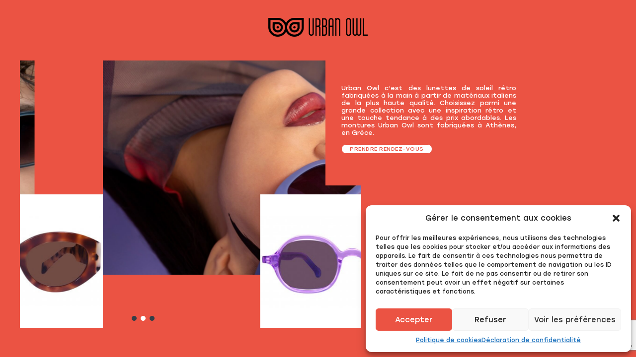

--- FILE ---
content_type: text/html; charset=UTF-8
request_url: https://www.lamerelunettes.com/marque/urban-owl/
body_size: 9929
content:
<!DOCTYPE html>
<html lang="fr" dir="ltr">
	<head>
		<meta charset="utf-8">
		<meta name="viewport" content="width=device-width, initial-scale=1.0">
		<link rel="apple-touch-icon-precomposed" sizes="57x57" href="https://www.lamerelunettes.com/wp-content/themes/lamerelunettes/img/favicon/apple-touch-icon-57x57.png" />
		<link rel="apple-touch-icon-precomposed" sizes="114x114" href="https://www.lamerelunettes.com/wp-content/themes/lamerelunettes/img/favicon/apple-touch-icon-114x114.png" />
		<link rel="apple-touch-icon-precomposed" sizes="72x72" href="https://www.lamerelunettes.com/wp-content/themes/lamerelunettes/img/favicon/apple-touch-icon-72x72.png" />
		<link rel="apple-touch-icon-precomposed" sizes="144x144" href="https://www.lamerelunettes.com/wp-content/themes/lamerelunettes/img/favicon/apple-touch-icon-144x144.png" />
		<link rel="apple-touch-icon-precomposed" sizes="60x60" href="https://www.lamerelunettes.com/wp-content/themes/lamerelunettes/img/favicon/apple-touch-icon-60x60.png" />
		<link rel="apple-touch-icon-precomposed" sizes="120x120" href="https://www.lamerelunettes.com/wp-content/themes/lamerelunettes/img/favicon/apple-touch-icon-120x120.png" />
		<link rel="apple-touch-icon-precomposed" sizes="76x76" href="https://www.lamerelunettes.com/wp-content/themes/lamerelunettes/img/favicon/apple-touch-icon-76x76.png" />
		<link rel="apple-touch-icon-precomposed" sizes="152x152" href="https://www.lamerelunettes.com/wp-content/themes/lamerelunettes/img/favicon/apple-touch-icon-152x152.png" />
		<link rel="icon" type="image/png" href="https://www.lamerelunettes.com/wp-content/themes/lamerelunettes/img/favicon/favicon-196x196.png" sizes="196x196" />
		<link rel="icon" type="image/png" href="https://www.lamerelunettes.com/wp-content/themes/lamerelunettes/img/favicon/favicon-96x96.png" sizes="96x96" />
		<link rel="icon" type="image/png" href="https://www.lamerelunettes.com/wp-content/themes/lamerelunettes/img/favicon/favicon-32x32.png" sizes="32x32" />
		<link rel="icon" type="image/png" href="https://www.lamerelunettes.com/wp-content/themes/lamerelunettes/img/favicon/favicon-16x16.png" sizes="16x16" />
		<link rel="icon" type="image/png" href="https://www.lamerelunettes.com/wp-content/themes/lamerelunettes/img/favicon/favicon-128.png" sizes="128x128" />
		<meta name="application-name" content="La Mère Lunettes"/>
		<meta name="msapplication-TileColor" content="#343e47" />
		<meta name="msapplication-TileImage" content="https://www.lamerelunettes.com/wp-content/themes/lamerelunettes/img/favicon/mstile-144x144.png" />
		<meta name="msapplication-square70x70logo" content="https://www.lamerelunettes.com/wp-content/themes/lamerelunettes/img/favicon/mstile-70x70.png" />
		<meta name="msapplication-square150x150logo" content="https://www.lamerelunettes.com/wp-content/themes/lamerelunettes/img/favicon/mstile-150x150.png" />
		<meta name="msapplication-wide310x150logo" content="https://www.lamerelunettes.com/wp-content/themes/lamerelunettes/img/favicon/mstile-310x150.png" />
		<meta name="msapplication-square310x310logo" content="https://www.lamerelunettes.com/wp-content/themes/lamerelunettes/img/favicon/mstile-310x310.png" />
		<meta name='robots' content='index, follow, max-image-preview:large, max-snippet:-1, max-video-preview:-1' />

	<!-- This site is optimized with the Yoast SEO plugin v22.3 - https://yoast.com/wordpress/plugins/seo/ -->
	<title>Urban Owl | La Mère Lunettes©</title>
	<meta name="description" content="Urban Owl c’est des lunettes de soleil rétro fabriquées à la main à partir de matériaux italiens de la plus haute qualité." />
	<link rel="canonical" href="https://www.lamerelunettes.com/marque/urban-owl/" />
	<meta property="og:locale" content="fr_FR" />
	<meta property="og:type" content="article" />
	<meta property="og:title" content="Urban Owl | La Mère Lunettes©" />
	<meta property="og:description" content="Urban Owl c’est des lunettes de soleil rétro fabriquées à la main à partir de matériaux italiens de la plus haute qualité." />
	<meta property="og:url" content="https://www.lamerelunettes.com/marque/urban-owl/" />
	<meta property="og:site_name" content="La Mère Lunettes©" />
	<meta property="article:modified_time" content="2023-01-31T16:21:02+00:00" />
	<meta property="og:image" content="https://www.lamerelunettes.com/wp-content/uploads/2022/11/logo-urban-owl.png" />
	<meta property="og:image:width" content="300" />
	<meta property="og:image:height" content="57" />
	<meta property="og:image:type" content="image/png" />
	<meta name="twitter:card" content="summary_large_image" />
	<meta name="twitter:label1" content="Durée de lecture estimée" />
	<meta name="twitter:data1" content="1 minute" />
	<script type="application/ld+json" class="yoast-schema-graph">{"@context":"https://schema.org","@graph":[{"@type":"WebPage","@id":"https://www.lamerelunettes.com/marque/urban-owl/","url":"https://www.lamerelunettes.com/marque/urban-owl/","name":"Urban Owl | La Mère Lunettes©","isPartOf":{"@id":"https://www.lamerelunettes.com/#website"},"primaryImageOfPage":{"@id":"https://www.lamerelunettes.com/marque/urban-owl/#primaryimage"},"image":{"@id":"https://www.lamerelunettes.com/marque/urban-owl/#primaryimage"},"thumbnailUrl":"https://www.lamerelunettes.com/wp-content/uploads/2022/11/logo-urban-owl.png","datePublished":"2022-11-22T14:49:22+00:00","dateModified":"2023-01-31T16:21:02+00:00","description":"Urban Owl c’est des lunettes de soleil rétro fabriquées à la main à partir de matériaux italiens de la plus haute qualité.","breadcrumb":{"@id":"https://www.lamerelunettes.com/marque/urban-owl/#breadcrumb"},"inLanguage":"fr-FR","potentialAction":[{"@type":"ReadAction","target":["https://www.lamerelunettes.com/marque/urban-owl/"]}]},{"@type":"ImageObject","inLanguage":"fr-FR","@id":"https://www.lamerelunettes.com/marque/urban-owl/#primaryimage","url":"https://www.lamerelunettes.com/wp-content/uploads/2022/11/logo-urban-owl.png","contentUrl":"https://www.lamerelunettes.com/wp-content/uploads/2022/11/logo-urban-owl.png","width":300,"height":57},{"@type":"BreadcrumbList","@id":"https://www.lamerelunettes.com/marque/urban-owl/#breadcrumb","itemListElement":[{"@type":"ListItem","position":1,"name":"Accueil","item":"https://www.lamerelunettes.com/"},{"@type":"ListItem","position":2,"name":"Urban Owl"}]},{"@type":"WebSite","@id":"https://www.lamerelunettes.com/#website","url":"https://www.lamerelunettes.com/","name":"La Mère Lunettes©","description":"Opticien à Bordeaux, Léognan et Cadaujac","potentialAction":[{"@type":"SearchAction","target":{"@type":"EntryPoint","urlTemplate":"https://www.lamerelunettes.com/?s={search_term_string}"},"query-input":"required name=search_term_string"}],"inLanguage":"fr-FR"}]}</script>
	<!-- / Yoast SEO plugin. -->


<link rel='dns-prefetch' href='//cdn.jsdelivr.net' />
<link rel="alternate" title="oEmbed (JSON)" type="application/json+oembed" href="https://www.lamerelunettes.com/wp-json/oembed/1.0/embed?url=https%3A%2F%2Fwww.lamerelunettes.com%2Fmarque%2Furban-owl%2F" />
<link rel="alternate" title="oEmbed (XML)" type="text/xml+oembed" href="https://www.lamerelunettes.com/wp-json/oembed/1.0/embed?url=https%3A%2F%2Fwww.lamerelunettes.com%2Fmarque%2Furban-owl%2F&#038;format=xml" />
<style id='wp-img-auto-sizes-contain-inline-css' type='text/css'>
img:is([sizes=auto i],[sizes^="auto," i]){contain-intrinsic-size:3000px 1500px}
/*# sourceURL=wp-img-auto-sizes-contain-inline-css */
</style>
<link rel='stylesheet' id='swiper-css' href='https://cdn.jsdelivr.net/npm/swiper@8/swiper-bundle.min.css' type='text/css' media='all' />
<link rel='stylesheet' id='fancybox-css' href='https://cdn.jsdelivr.net/npm/@fancyapps/ui@4.0/dist/fancybox.css' type='text/css' media='all' />
<link rel='stylesheet' id='foundation-css' href='https://www.lamerelunettes.com/wp-content/themes/lamerelunettes/css/foundation.min.css' type='text/css' media='all' />
<link rel='stylesheet' id='style-css' href='https://www.lamerelunettes.com/wp-content/themes/lamerelunettes/css/app.css?ver=1' type='text/css' media='all' />
<style id='wp-block-library-inline-css' type='text/css'>
:root{--wp-block-synced-color:#7a00df;--wp-block-synced-color--rgb:122,0,223;--wp-bound-block-color:var(--wp-block-synced-color);--wp-editor-canvas-background:#ddd;--wp-admin-theme-color:#007cba;--wp-admin-theme-color--rgb:0,124,186;--wp-admin-theme-color-darker-10:#006ba1;--wp-admin-theme-color-darker-10--rgb:0,107,160.5;--wp-admin-theme-color-darker-20:#005a87;--wp-admin-theme-color-darker-20--rgb:0,90,135;--wp-admin-border-width-focus:2px}@media (min-resolution:192dpi){:root{--wp-admin-border-width-focus:1.5px}}.wp-element-button{cursor:pointer}:root .has-very-light-gray-background-color{background-color:#eee}:root .has-very-dark-gray-background-color{background-color:#313131}:root .has-very-light-gray-color{color:#eee}:root .has-very-dark-gray-color{color:#313131}:root .has-vivid-green-cyan-to-vivid-cyan-blue-gradient-background{background:linear-gradient(135deg,#00d084,#0693e3)}:root .has-purple-crush-gradient-background{background:linear-gradient(135deg,#34e2e4,#4721fb 50%,#ab1dfe)}:root .has-hazy-dawn-gradient-background{background:linear-gradient(135deg,#faaca8,#dad0ec)}:root .has-subdued-olive-gradient-background{background:linear-gradient(135deg,#fafae1,#67a671)}:root .has-atomic-cream-gradient-background{background:linear-gradient(135deg,#fdd79a,#004a59)}:root .has-nightshade-gradient-background{background:linear-gradient(135deg,#330968,#31cdcf)}:root .has-midnight-gradient-background{background:linear-gradient(135deg,#020381,#2874fc)}:root{--wp--preset--font-size--normal:16px;--wp--preset--font-size--huge:42px}.has-regular-font-size{font-size:1em}.has-larger-font-size{font-size:2.625em}.has-normal-font-size{font-size:var(--wp--preset--font-size--normal)}.has-huge-font-size{font-size:var(--wp--preset--font-size--huge)}.has-text-align-center{text-align:center}.has-text-align-left{text-align:left}.has-text-align-right{text-align:right}.has-fit-text{white-space:nowrap!important}#end-resizable-editor-section{display:none}.aligncenter{clear:both}.items-justified-left{justify-content:flex-start}.items-justified-center{justify-content:center}.items-justified-right{justify-content:flex-end}.items-justified-space-between{justify-content:space-between}.screen-reader-text{border:0;clip-path:inset(50%);height:1px;margin:-1px;overflow:hidden;padding:0;position:absolute;width:1px;word-wrap:normal!important}.screen-reader-text:focus{background-color:#ddd;clip-path:none;color:#444;display:block;font-size:1em;height:auto;left:5px;line-height:normal;padding:15px 23px 14px;text-decoration:none;top:5px;width:auto;z-index:100000}html :where(.has-border-color){border-style:solid}html :where([style*=border-top-color]){border-top-style:solid}html :where([style*=border-right-color]){border-right-style:solid}html :where([style*=border-bottom-color]){border-bottom-style:solid}html :where([style*=border-left-color]){border-left-style:solid}html :where([style*=border-width]){border-style:solid}html :where([style*=border-top-width]){border-top-style:solid}html :where([style*=border-right-width]){border-right-style:solid}html :where([style*=border-bottom-width]){border-bottom-style:solid}html :where([style*=border-left-width]){border-left-style:solid}html :where(img[class*=wp-image-]){height:auto;max-width:100%}:where(figure){margin:0 0 1em}html :where(.is-position-sticky){--wp-admin--admin-bar--position-offset:var(--wp-admin--admin-bar--height,0px)}@media screen and (max-width:600px){html :where(.is-position-sticky){--wp-admin--admin-bar--position-offset:0px}}
/*wp_block_styles_on_demand_placeholder:697133d5408c7*/
/*# sourceURL=wp-block-library-inline-css */
</style>
<style id='classic-theme-styles-inline-css' type='text/css'>
/*! This file is auto-generated */
.wp-block-button__link{color:#fff;background-color:#32373c;border-radius:9999px;box-shadow:none;text-decoration:none;padding:calc(.667em + 2px) calc(1.333em + 2px);font-size:1.125em}.wp-block-file__button{background:#32373c;color:#fff;text-decoration:none}
/*# sourceURL=/wp-includes/css/classic-themes.min.css */
</style>
<link rel='stylesheet' id='contact-form-7-css' href='https://www.lamerelunettes.com/wp-content/plugins/contact-form-7/includes/css/styles.css?ver=5.9.3' type='text/css' media='all' />
<link rel='stylesheet' id='cmplz-general-css' href='https://www.lamerelunettes.com/wp-content/plugins/complianz-gdpr-premium/assets/css/cookieblocker.min.css?ver=1712047709' type='text/css' media='all' />
<link rel="https://api.w.org/" href="https://www.lamerelunettes.com/wp-json/" /><link rel="alternate" title="JSON" type="application/json" href="https://www.lamerelunettes.com/wp-json/wp/v2/marque/6679" /><link rel="EditURI" type="application/rsd+xml" title="RSD" href="https://www.lamerelunettes.com/xmlrpc.php?rsd" />
<meta name="generator" content="WordPress 6.9" />
<link rel='shortlink' href='https://www.lamerelunettes.com/?p=6679' />
			<style>.cmplz-hidden {
					display: none !important;
				}</style><script type="application/ld+json">
{
  "@context": "https://www.schema.org/",
  "@type": "Optician",
  "name": "La Mère Lunettes©",
  "url": "https://www.lamerelunettes.com/",
  "@id": "https://www.lamerelunettes.com/#Optician",
  "logo": "https://www.lamerelunettes.com/wp-content/themes/lamerelunettes/img/logo-la-mere-lunettes-blanc.svg",
  "image": "https://www.lamerelunettes.com/wp-content/themes/lamerelunettes/img/logo-la-mere-lunettes-blanc.svg",
  "description": "Opticien à Bordeaux et Léognan",
  "telephone": "05 56 94 26 13",
  "openingHoursSpecification": [{
    "@type": "OpeningHoursSpecification",
    "dayOfWeek": "Monday",
    "opens": "14:00",
    "closes": "19:00"
  },
 {
    "@type": "OpeningHoursSpecification",
    "dayOfWeek": [
      "Tuesday",
      "Wednesday",
      "Thursday",
      "Friday"
    ],
    "opens": "10:00",
    "closes": "19:00"
  },{
    "@type": "OpeningHoursSpecification",
    "dayOfWeek": "Saturday",
    "opens": "10:00",
    "closes": "18:00"
  }],
  "priceRange": "$",
  "address": {
	"@type": "PostalAddress",
	"streetAddress": "29 PL. MEYNARD - ST-MICHEL",
	"addressLocality": "BORDEAUX",
	"postalCode": "33000",
	"addressCountry": "FR"
		},
  "location": {
	"@type": "Place",
	"geo": {
	"@type": "GeoCoordinates",
		"latitude": "44.8343704",
		"longitude": "-0.5650662"
			}
		},
  "areaServed": [{
	"@type": "City",
	"name": ["Bordeaux", "Leognan"]
		}],
"department": [
	{
	"@type": "Optician",
	"name": "La Mère Lunettes© - Bordeaux ",
	"description": "Opticien à Bordeaux et Léognan",
	"image": "https://www.lamerelunettes.com/wp-content/themes/lamerelunettes/img/logo-la-mere-lunettes-blanc.svg",
	"telephone": "05 56 94 26 13",
        "priceRange": "$",
	"address": {
		"@type": "PostalAddress",
		"streetAddress": "29 PL. MEYNARD - ST-MICHEL",
		"addressLocality": "BORDEAUX",
		"postalCode": "33000",
		"addressCountry": "FR"
		},
	"location": {
		"@type": "Place",
		"geo": {
			"@type": "GeoCoordinates",
			"latitude": "44.8343704",
			"longitude": "-0.5650662"
			}
		},
	"areaServed": [{
		"@type": "City",
		"name": ["Bordeaux", "Saint-Michel"]			
		}]
	},
	{
	"@type": "Optician",
	"name": "La Mère Lunettes© - Léognan",
	"description": "Opticien à Bordeaux et Léognan",
	"image": "https://www.lamerelunettes.com/wp-content/themes/lamerelunettes/img/logo-la-mere-lunettes-blanc.svg",
	"telephone": "06 99 25 63 67",
        "priceRange": "$",
	"address": {
		"@type": "PostalAddress",
		"streetAddress": "73, AVE. DE BORDEAUX",
		"addressLocality": "LEOGNAN",
		"postalCode": "33850",
		"addressCountry": "FR"
		},
	"location": {
		"@type": "Place",
		"geo": {
			"@type": "GeoCoordinates",
			"latitude": "44.7427032",
			"longitude": "-0.5974389"
			}
		},
	"areaServed": [{
		"@type": "City",
		"name": ["Léognan", "Gradignan"]			
		}]
	}]
}
</script>	</head>
	<body data-cmplz=1 class="wp-singular marque-template-default single single-marque postid-6679 wp-theme-lamerelunettes" >


        <header class="grid-container fullwidth">
            <div class="grid-x grid-padding-x navigation">
                <div class="large-4 medium-4 small-12 cell">
                    <a href="https://www.lamerelunettes.com"><img src="https://www.lamerelunettes.com/wp-content/themes/lamerelunettes/img/logo-la-mere-lunettes-blanc.svg" alt="La mère lunettes" class="logo"></a>
                </div>
                <div class="large-8 medium-8 small-12 cell">
                    <div class="rdv button">
    <span>Prendre Rendez-vous</span><a href="https://www.lamerelunettes.com/contact/bordeaux/#contact">Bordeaux</a><a href="https://www.lamerelunettes.com/contact/cadaujac/#contact">Cadaujac</a><a href="https://www.lamerelunettes.com/contact/leognan/#contact">Léognan</a>
</div>                    <nav>
                        <div class="menu-menu-container"><ul id="menu-menu" class="menu"><li><a href="https://www.lamerelunettes.com/">Accueil</a></li>
<li><a href="https://www.lamerelunettes.com/marques/">Marques</a></li>
<li><a href="https://www.lamerelunettes.com/services/">Services</a></li>
<li><a href="https://www.lamerelunettes.com/nos-verres/">Nos verres</a></li>
<li><a href="https://www.lamerelunettes.com/blog/">Blog</a></li>
<li class="children"><a href="https://www.lamerelunettes.com/contact/">Contact</a>
<ul class="sub-menu">
	<li><a href="https://www.lamerelunettes.com/contact/bordeaux/">Bordeaux</a></li>
	<li><a href="https://www.lamerelunettes.com/contact/cadaujac/">Cadaujac</a></li>
	<li><a href="https://www.lamerelunettes.com/contact/leognan/">Léognan</a></li>
</ul>
</li>
</ul></div>                    </nav>
                </div>
            </div>
            <div class="grid-x grid-padding-x contain">
                
                    
                        <div class="large-2 medium-2 small-12 not-mobile cell"></div>
                        <div class="large-4 medium-5 small-12 cell header-content">
                                                        <h1>
                                <span>22 novembre 2022</span>
                                Urban Owl                            </h1>
                                                                                                            </div>
                        <div class="large-6 medium-5 small-12 cell">
                                                        <div class="photo">
                                <img src="https://www.lamerelunettes.com/wp-content/uploads/2022/11/logo-urban-owl.png" alt="Urban Owl">
                            </div>
                                                    </div>

                    
                            </div>
        </header><main>


	<section class="grid-container" data-content="marque">
		<div class="grid-x grid-padding-x">
			<div class="large-12 medium-12 small-12 cell">
				<img src="https://www.lamerelunettes.com/wp-content/uploads/2022/11/logo-urban-owl.png" alt="Urban Owl">
			</div>
			<div class="large-7 medium-6 small-12 cell">
							<div class="swiper">
					<div class="swiper-wrapper">
											<div class="swiper-slide">
																			<img src="https://www.lamerelunettes.com/wp-content/uploads/2022/11/urban_owl_photo_01.jpg" alt="" class="illustration" />
																									<img src="https://www.lamerelunettes.com/wp-content/uploads/2022/11/urban_owl_01.jpg" alt="" class="modele" />
												</div>
											<div class="swiper-slide">
																			<img src="https://www.lamerelunettes.com/wp-content/uploads/2022/11/urban_owl_photo_02.jpg" alt="" class="illustration" />
																									<img src="https://www.lamerelunettes.com/wp-content/uploads/2022/11/urban_owl_02.jpg" alt="" class="modele" />
												</div>
											<div class="swiper-slide">
																			<img src="https://www.lamerelunettes.com/wp-content/uploads/2022/11/urban_owl_photo_03.jpg" alt="" class="illustration" />
																									<img src="https://www.lamerelunettes.com/wp-content/uploads/2022/11/urban_owl_03.jpg" alt="" class="modele" />
												</div>
										</div>
					<div class="swiper-pagination"></div>
				</div>
						</div>
			<div class="large-5 medium-6 small-12 cell">
				<div class="text-intro">
					<p><span style="font-weight: 400;">Urban Owl c’est des lunettes de soleil rétro fabriquées à la main à partir de matériaux italiens de la plus haute qualité. Choisissez parmi une grande collection avec une inspiration rétro et une touche tendance à des prix abordables. Les montures Urban Owl sont fabriquées à Athènes, en Grèce. </span></p>
					<div class="rdv button">
    <span>Prendre Rendez-vous</span><a href="https://www.lamerelunettes.com/contact/bordeaux/#contact">Bordeaux</a><a href="https://www.lamerelunettes.com/contact/cadaujac/#contact">Cadaujac</a><a href="https://www.lamerelunettes.com/contact/leognan/#contact">Léognan</a>
</div>				</div>
				<div class="text-complementaire">
					<ul>
<li>Lunettes artisanales, fabriquées à la main en Grèce</li>
<li>Matières premières respectueuses de l&rsquo;environnement</li>
<li>Emballages recyclables</li>
<li>Collection rétro et tendance Homme &amp; Femme</li>
<li>Marque mode, branchée et originale</li>
</ul>
				</div>
			</div>
		</div>
	</section>

</main>
        <footer>
            <div class="grid-container" id="contact">
                <div class="grid-x grid-padding-x contain">
                                        <div class="large-12 cell">
                        <h2 class="no-after">
                            <span>Les boutiques</span>
                            La Mère Lunettes
                        </h2>
                    </div>
                    <div class="large-4 medium-6 small-12 cell boutique">
                        <a href="https://goo.gl/maps/4koF2gTKiN1p11So7" target="_blank" class="icon-map"><img src="https://www.lamerelunettes.com/wp-content/themes/lamerelunettes/img/icon-map.svg" alt="map"></a>
                        <h3>Bordeaux</h3>
                        <p>Situé au cœur historique de Bordeaux, au pied de la basilique Saint Michel, dans ce quartier que le bordelais appelle communément "St Mich". Découvrez La Mère Lunettes©, l’opticien chaleureux et populaire à l'image de son quartier.</p>
                        <img src="https://www.lamerelunettes.com/wp-content/uploads/2022/12/boutique-bx.jpeg" alt="Bordeaux Saint-Michel">
                        <a href="https://www.lamerelunettes.com/contact/bordeaux/" class="button">En savoir plus</a>
                    </div>
                    <div class="large-4 medium-6 small-12 cell boutique">
                        <a href="https://maps.app.goo.gl/3FrvgespfxQkYVDa7" target="_blank" class="icon-map"><img src="https://www.lamerelunettes.com/wp-content/themes/lamerelunettes/img/icon-map.svg" alt="map"></a>
                        <h3>Cadaujac</h3>
                        <p>Plongez dans une expérience incomparable et retrouvez l'expertise professionnelle de la Mère Lunettes en visitant notre toute nouvelle boutique à Cadaujac, un lieu unique dans une déco "indus".</p>
                        <img src="https://www.lamerelunettes.com/wp-content/uploads/2024/02/20240111_190525-1.jpg" alt="Cadaujac">
                        <a href="https://www.lamerelunettes.com/contact/cadaujac/" class="button">En savoir plus</a>
                    </div>
                    <div class="large-4 medium-6 small-12 cell boutique">
                        <a href="https://goo.gl/maps/4koF2gTKiN1p11So7" target="_blank" class="icon-map"><img src="https://www.lamerelunettes.com/wp-content/themes/lamerelunettes/img/icon-map.svg" alt="map"></a>
                        <h3>Léognan</h3>
                        <p>Découvrez une expérience unique dans notre boutique de Léognan, un lieu charmant élégant et raffiné duquel se dégage bien-être et sérénité. Retrouvez le professionnalisme de La Mère Lunettes au cœur des vignes léognanaises.</p>
                        <img src="https://www.lamerelunettes.com/wp-content/uploads/2022/11/boutique-leognan-scaled.jpg" alt="Léognan">
                        <a href="https://www.lamerelunettes.com/contact/leognan/" class="button">En savoir plus</a>
                    </div>
                    <div class="large-12 cell">
                        <a href="https://www.relaiscolis.com/" target="_blank"><img src="https://www.lamerelunettes.com/wp-content/themes/lamerelunettes/img/logo-relais-colis.svg" alt="Relais colis"></a>
                    </div>
                                    </div>
            </div>
            <div class="fullwidth">
                <div class="grid-container">
                    <div class="grid-x grid-padding-x navigation">
                        <div class="large-4 medium-4 small-12 cell">
                            <img src="https://www.lamerelunettes.com/wp-content/themes/lamerelunettes/img/logo-la-mere-lunettes-blanc.svg" alt="La mère lunettes" class="logo">
                        </div>
                        <div class="large-8 medium-8 small-12 cell">
                            <nav>
                                <div class="menu-menu-container"><ul id="menu-menu-1" class="menu"><li><a href="https://www.lamerelunettes.com/">Accueil</a></li>
<li><a href="https://www.lamerelunettes.com/marques/">Marques</a></li>
<li><a href="https://www.lamerelunettes.com/services/">Services</a></li>
<li><a href="https://www.lamerelunettes.com/nos-verres/">Nos verres</a></li>
<li><a href="https://www.lamerelunettes.com/blog/">Blog</a></li>
<li class="children"><a href="https://www.lamerelunettes.com/contact/">Contact</a>
<ul class="sub-menu">
	<li><a href="https://www.lamerelunettes.com/contact/bordeaux/">Bordeaux</a></li>
	<li><a href="https://www.lamerelunettes.com/contact/cadaujac/">Cadaujac</a></li>
	<li><a href="https://www.lamerelunettes.com/contact/leognan/">Léognan</a></li>
</ul>
</li>
</ul></div>                            </nav>
                            <p>©2026 TOUS DROITS RÉSERVÉS. <a href="https://www.lamerelunettes.com/mentions-legales/" rel="nofollow">MENTIONS LÉGALES</a> <a href="https://www.lamerelunettes.com/cgv/" rel="nofollow">CGV</a> <a href="https://www.lamerelunettes.com/politique-de-cookies-ue/" rel="nofollow">COOKIES</a> <a href="https://www.lamerelunettes.com/declaration-de-confidentialite-ue/" rel="nofollow">CONFIDENTIALITÉ</a> <a href="https://www.fourmizz.fr" target="_blank"><img src="https://www.lamerelunettes.com/wp-content/themes/lamerelunettes/img/logo-fourmizz.svg" alt="fourmizz"></a></p>
                        </div>
                    </div>
                </div>
            </div>
        </footer>
		<script type="speculationrules">
{"prefetch":[{"source":"document","where":{"and":[{"href_matches":"/*"},{"not":{"href_matches":["/wp-*.php","/wp-admin/*","/wp-content/uploads/*","/wp-content/*","/wp-content/plugins/*","/wp-content/themes/lamerelunettes/*","/*\\?(.+)"]}},{"not":{"selector_matches":"a[rel~=\"nofollow\"]"}},{"not":{"selector_matches":".no-prefetch, .no-prefetch a"}}]},"eagerness":"conservative"}]}
</script>
<!-- Matomo -->
<script>
  var _paq = window._paq = window._paq || [];
  /* tracker methods like "setCustomDimension" should be called before "trackPageView" */
  _paq.push(['trackPageView']);
  _paq.push(['enableLinkTracking']);
  (function() {
    var u="https://analytics.fourmizz.fr/";
    _paq.push(['setTrackerUrl', u+'matomo.php']);
    _paq.push(['setSiteId', '6']);
    var d=document, g=d.createElement('script'), s=d.getElementsByTagName('script')[0];
    g.async=true; g.src=u+'matomo.js'; s.parentNode.insertBefore(g,s);
  })();
</script>
<!-- End Matomo Code -->
<!-- Consent Management powered by Complianz | GDPR/CCPA Cookie Consent https://wordpress.org/plugins/complianz-gdpr -->
<div id="cmplz-cookiebanner-container"><div class="cmplz-cookiebanner cmplz-hidden banner-1 bottom-right-view-preferences optin cmplz-bottom-right cmplz-categories-type-view-preferences" aria-modal="true" data-nosnippet="true" role="dialog" aria-live="polite" aria-labelledby="cmplz-header-1-optin" aria-describedby="cmplz-message-1-optin">
	<div class="cmplz-header">
		<div class="cmplz-logo"></div>
		<div class="cmplz-title" id="cmplz-header-1-optin">Gérer le consentement aux cookies</div>
		<div class="cmplz-close" tabindex="0" role="button" aria-label="Fermez la boite de dialogue">
			<svg aria-hidden="true" focusable="false" data-prefix="fas" data-icon="times" class="svg-inline--fa fa-times fa-w-11" role="img" xmlns="http://www.w3.org/2000/svg" viewBox="0 0 352 512"><path fill="currentColor" d="M242.72 256l100.07-100.07c12.28-12.28 12.28-32.19 0-44.48l-22.24-22.24c-12.28-12.28-32.19-12.28-44.48 0L176 189.28 75.93 89.21c-12.28-12.28-32.19-12.28-44.48 0L9.21 111.45c-12.28 12.28-12.28 32.19 0 44.48L109.28 256 9.21 356.07c-12.28 12.28-12.28 32.19 0 44.48l22.24 22.24c12.28 12.28 32.2 12.28 44.48 0L176 322.72l100.07 100.07c12.28 12.28 32.2 12.28 44.48 0l22.24-22.24c12.28-12.28 12.28-32.19 0-44.48L242.72 256z"></path></svg>
		</div>
	</div>

	<div class="cmplz-divider cmplz-divider-header"></div>
	<div class="cmplz-body">
		<div class="cmplz-message" id="cmplz-message-1-optin">Pour offrir les meilleures expériences, nous utilisons des technologies telles que les cookies pour stocker et/ou accéder aux informations des appareils. Le fait de consentir à ces technologies nous permettra de traiter des données telles que le comportement de navigation ou les ID uniques sur ce site. Le fait de ne pas consentir ou de retirer son consentement peut avoir un effet négatif sur certaines caractéristiques et fonctions.</div>
		<!-- categories start -->
		<div class="cmplz-categories">
			<details class="cmplz-category cmplz-functional" >
				<summary>
						<span class="cmplz-category-header">
							<span class="cmplz-category-title">Fonctionnel</span>
							<span class='cmplz-always-active'>
								<span class="cmplz-banner-checkbox">
									<input type="checkbox"
										   id="cmplz-functional-optin"
										   data-category="cmplz_functional"
										   class="cmplz-consent-checkbox cmplz-functional"
										   size="40"
										   value="1"/>
									<label class="cmplz-label" for="cmplz-functional-optin" tabindex="0"><span class="screen-reader-text">Fonctionnel</span></label>
								</span>
								Always active							</span>
							<span class="cmplz-icon cmplz-open">
								<svg xmlns="http://www.w3.org/2000/svg" viewBox="0 0 448 512"  height="18" ><path d="M224 416c-8.188 0-16.38-3.125-22.62-9.375l-192-192c-12.5-12.5-12.5-32.75 0-45.25s32.75-12.5 45.25 0L224 338.8l169.4-169.4c12.5-12.5 32.75-12.5 45.25 0s12.5 32.75 0 45.25l-192 192C240.4 412.9 232.2 416 224 416z"/></svg>
							</span>
						</span>
				</summary>
				<div class="cmplz-description">
					<span class="cmplz-description-functional">Le stockage ou l’accès technique est strictement nécessaire dans la finalité d’intérêt légitime de permettre l’utilisation d’un service spécifique explicitement demandé par l’abonné ou l’utilisateur, ou dans le seul but d’effectuer la transmission d’une communication sur un réseau de communications électroniques.</span>
				</div>
			</details>

			<details class="cmplz-category cmplz-preferences" >
				<summary>
						<span class="cmplz-category-header">
							<span class="cmplz-category-title">Préférences</span>
							<span class="cmplz-banner-checkbox">
								<input type="checkbox"
									   id="cmplz-preferences-optin"
									   data-category="cmplz_preferences"
									   class="cmplz-consent-checkbox cmplz-preferences"
									   size="40"
									   value="1"/>
								<label class="cmplz-label" for="cmplz-preferences-optin" tabindex="0"><span class="screen-reader-text">Préférences</span></label>
							</span>
							<span class="cmplz-icon cmplz-open">
								<svg xmlns="http://www.w3.org/2000/svg" viewBox="0 0 448 512"  height="18" ><path d="M224 416c-8.188 0-16.38-3.125-22.62-9.375l-192-192c-12.5-12.5-12.5-32.75 0-45.25s32.75-12.5 45.25 0L224 338.8l169.4-169.4c12.5-12.5 32.75-12.5 45.25 0s12.5 32.75 0 45.25l-192 192C240.4 412.9 232.2 416 224 416z"/></svg>
							</span>
						</span>
				</summary>
				<div class="cmplz-description">
					<span class="cmplz-description-preferences">Le stockage ou l’accès technique est nécessaire dans la finalité d’intérêt légitime de stocker des préférences qui ne sont pas demandées par l’abonné ou l’utilisateur.</span>
				</div>
			</details>

			<details class="cmplz-category cmplz-statistics" >
				<summary>
						<span class="cmplz-category-header">
							<span class="cmplz-category-title">Statistiques</span>
							<span class="cmplz-banner-checkbox">
								<input type="checkbox"
									   id="cmplz-statistics-optin"
									   data-category="cmplz_statistics"
									   class="cmplz-consent-checkbox cmplz-statistics"
									   size="40"
									   value="1"/>
								<label class="cmplz-label" for="cmplz-statistics-optin" tabindex="0"><span class="screen-reader-text">Statistiques</span></label>
							</span>
							<span class="cmplz-icon cmplz-open">
								<svg xmlns="http://www.w3.org/2000/svg" viewBox="0 0 448 512"  height="18" ><path d="M224 416c-8.188 0-16.38-3.125-22.62-9.375l-192-192c-12.5-12.5-12.5-32.75 0-45.25s32.75-12.5 45.25 0L224 338.8l169.4-169.4c12.5-12.5 32.75-12.5 45.25 0s12.5 32.75 0 45.25l-192 192C240.4 412.9 232.2 416 224 416z"/></svg>
							</span>
						</span>
				</summary>
				<div class="cmplz-description">
					<span class="cmplz-description-statistics">Le stockage ou l’accès technique qui est utilisé exclusivement à des fins statistiques.</span>
					<span class="cmplz-description-statistics-anonymous">Le stockage ou l’accès technique qui est utilisé exclusivement dans des finalités statistiques anonymes. En l’absence d’une assignation à comparaître, d’une conformité volontaire de la part de votre fournisseur d’accès à internet ou d’enregistrements supplémentaires provenant d’une tierce partie, les informations stockées ou extraites à cette seule fin ne peuvent généralement pas être utilisées pour vous identifier.</span>
				</div>
			</details>
			<details class="cmplz-category cmplz-marketing" >
				<summary>
						<span class="cmplz-category-header">
							<span class="cmplz-category-title">Marketing</span>
							<span class="cmplz-banner-checkbox">
								<input type="checkbox"
									   id="cmplz-marketing-optin"
									   data-category="cmplz_marketing"
									   class="cmplz-consent-checkbox cmplz-marketing"
									   size="40"
									   value="1"/>
								<label class="cmplz-label" for="cmplz-marketing-optin" tabindex="0"><span class="screen-reader-text">Marketing</span></label>
							</span>
							<span class="cmplz-icon cmplz-open">
								<svg xmlns="http://www.w3.org/2000/svg" viewBox="0 0 448 512"  height="18" ><path d="M224 416c-8.188 0-16.38-3.125-22.62-9.375l-192-192c-12.5-12.5-12.5-32.75 0-45.25s32.75-12.5 45.25 0L224 338.8l169.4-169.4c12.5-12.5 32.75-12.5 45.25 0s12.5 32.75 0 45.25l-192 192C240.4 412.9 232.2 416 224 416z"/></svg>
							</span>
						</span>
				</summary>
				<div class="cmplz-description">
					<span class="cmplz-description-marketing">Le stockage ou l’accès technique est nécessaire pour créer des profils d’utilisateurs afin d’envoyer des publicités, ou pour suivre l’utilisateur sur un site web ou sur plusieurs sites web ayant des finalités marketing similaires.</span>
				</div>
			</details>
		</div><!-- categories end -->
			</div>

	<div class="cmplz-links cmplz-information">
		<a class="cmplz-link cmplz-manage-options cookie-statement" href="#" data-relative_url="#cmplz-manage-consent-container">Manage options</a>
		<a class="cmplz-link cmplz-manage-third-parties cookie-statement" href="#" data-relative_url="#cmplz-cookies-overview">Manage services</a>
		<a class="cmplz-link cmplz-manage-vendors tcf cookie-statement" href="#" data-relative_url="#cmplz-tcf-wrapper">Manage {vendor_count} vendors</a>
		<a class="cmplz-link cmplz-external cmplz-read-more-purposes tcf" target="_blank" rel="noopener noreferrer nofollow" href="https://cookiedatabase.org/tcf/purposes/">Read more about these purposes</a>
			</div>

	<div class="cmplz-divider cmplz-footer"></div>

	<div class="cmplz-buttons">
		<button class="cmplz-btn cmplz-accept">Accepter</button>
		<button class="cmplz-btn cmplz-deny">Refuser</button>
		<button class="cmplz-btn cmplz-view-preferences">Voir les préférences</button>
		<button class="cmplz-btn cmplz-save-preferences">Enregistrer les préférences</button>
		<a class="cmplz-btn cmplz-manage-options tcf cookie-statement" href="#" data-relative_url="#cmplz-manage-consent-container">Voir les préférences</a>
			</div>

	<div class="cmplz-links cmplz-documents">
		<a class="cmplz-link cookie-statement" href="#" data-relative_url="">{title}</a>
		<a class="cmplz-link privacy-statement" href="#" data-relative_url="">{title}</a>
		<a class="cmplz-link impressum" href="#" data-relative_url="">{title}</a>
			</div>

</div>
</div>
					<div id="cmplz-manage-consent" data-nosnippet="true"><button class="cmplz-btn cmplz-hidden cmplz-manage-consent manage-consent-1">Gérer le consentement</button>

</div><script type="text/javascript" src="https://www.lamerelunettes.com/wp-content/plugins/contact-form-7/includes/swv/js/index.js?ver=5.9.3" id="swv-js"></script>
<script type="text/javascript" id="contact-form-7-js-extra">
/* <![CDATA[ */
var wpcf7 = {"api":{"root":"https://www.lamerelunettes.com/wp-json/","namespace":"contact-form-7/v1"}};
//# sourceURL=contact-form-7-js-extra
/* ]]> */
</script>
<script type="text/javascript" src="https://www.lamerelunettes.com/wp-content/plugins/contact-form-7/includes/js/index.js?ver=5.9.3" id="contact-form-7-js"></script>
<script type="text/javascript" src="https://www.google.com/recaptcha/api.js?render=6Lcs52QjAAAAAAAh__ifch_cggNz1hld49ows0Ij&amp;ver=3.0" id="google-recaptcha-js"></script>
<script type="text/javascript" src="https://www.lamerelunettes.com/wp-includes/js/dist/vendor/wp-polyfill.min.js?ver=3.15.0" id="wp-polyfill-js"></script>
<script type="text/javascript" id="wpcf7-recaptcha-js-extra">
/* <![CDATA[ */
var wpcf7_recaptcha = {"sitekey":"6Lcs52QjAAAAAAAh__ifch_cggNz1hld49ows0Ij","actions":{"homepage":"homepage","contactform":"contactform"}};
//# sourceURL=wpcf7-recaptcha-js-extra
/* ]]> */
</script>
<script type="text/javascript" src="https://www.lamerelunettes.com/wp-content/plugins/contact-form-7/modules/recaptcha/index.js?ver=5.9.3" id="wpcf7-recaptcha-js"></script>
<script type="text/javascript" id="cmplz-cookiebanner-js-extra">
/* <![CDATA[ */
var complianz = {"prefix":"cmplz_","user_banner_id":"1","set_cookies":[],"block_ajax_content":"0","banner_version":"15","version":"7.0.8","store_consent":"1","do_not_track_enabled":"1","consenttype":"optin","region":"eu","geoip":"1","dismiss_timeout":"","disable_cookiebanner":"","soft_cookiewall":"","dismiss_on_scroll":"","cookie_expiry":"365","url":"https://www.lamerelunettes.com/wp-json/complianz/v1/","locale":"lang=fr&locale=fr_FR","set_cookies_on_root":"0","cookie_domain":"","current_policy_id":"18","cookie_path":"/","categories":{"statistics":"statistics","marketing":"marketing"},"tcf_active":"","placeholdertext":"Cliquez pour accepter les cookies de {category} et activer ce contenu","css_file":"https://www.lamerelunettes.com/wp-content/uploads/complianz/css/banner-{banner_id}-{type}.css?v=15","page_links":{"eu":{"cookie-statement":{"title":"Politique de cookies ","url":"https://www.lamerelunettes.com/politique-de-cookies-ue/"},"privacy-statement":{"title":"D\u00e9claration de confidentialit\u00e9 ","url":"https://www.lamerelunettes.com/declaration-de-confidentialite-ue/"},"disclaimer":{"title":"Avertissement","url":"https://www.lamerelunettes.com/avertissement/"}},"us":{"disclaimer":{"title":"Avertissement","url":"https://www.lamerelunettes.com/avertissement/"}},"uk":{"disclaimer":{"title":"Avertissement","url":"https://www.lamerelunettes.com/avertissement/"}},"ca":{"disclaimer":{"title":"Avertissement","url":"https://www.lamerelunettes.com/avertissement/"}},"au":{"disclaimer":{"title":"Avertissement","url":"https://www.lamerelunettes.com/avertissement/"}},"za":{"disclaimer":{"title":"Avertissement","url":"https://www.lamerelunettes.com/avertissement/"}},"br":{"disclaimer":{"title":"Avertissement","url":"https://www.lamerelunettes.com/avertissement/"}}},"tm_categories":"","forceEnableStats":"","preview":"","clean_cookies":"","aria_label":"Cliquez pour accepter les cookies de {category} et activer ce contenu"};
//# sourceURL=cmplz-cookiebanner-js-extra
/* ]]> */
</script>
<script defer type="text/javascript" src="https://www.lamerelunettes.com/wp-content/plugins/complianz-gdpr-premium/cookiebanner/js/complianz.min.js?ver=1712047693" id="cmplz-cookiebanner-js"></script>
<script type="text/javascript" src="https://cdn.jsdelivr.net/npm/swiper@8/swiper-bundle.min.js" id="swiperJs-js"></script>
<script type="text/javascript" src="https://cdn.jsdelivr.net/npm/@fancyapps/ui@4.0/dist/fancybox.umd.js" id="fancyboxJs-js"></script>
<script type="text/javascript" src="https://www.lamerelunettes.com/wp-content/themes/lamerelunettes/js/vendor/jquery.js" id="jqueryJs-js"></script>
<script type="text/javascript" src="https://www.lamerelunettes.com/wp-content/themes/lamerelunettes/js/vendor/what-input.js" id="whatInput-js"></script>
<script type="text/javascript" src="https://www.lamerelunettes.com/wp-content/themes/lamerelunettes/js/vendor/foundation.js" id="foundationJs-js"></script>
<script type="text/javascript" id="script-js-extra">
/* <![CDATA[ */
var ajaxurl = "https://www.lamerelunettes.com/wp-admin/admin-ajax.php";
//# sourceURL=script-js-extra
/* ]]> */
</script>
<script type="text/javascript" src="https://www.lamerelunettes.com/wp-content/themes/lamerelunettes/js/app.js" id="script-js"></script>
				<script type="text/plain" data-service="google-analytics" data-category="statistics" async data-category="statistics"
						data-cmplz-src="https://www.googletagmanager.com/gtag/js?id=UA-87100719-1"></script><!-- Statistics script Complianz GDPR/CCPA -->
						<script type="text/plain"							data-category="statistics">window['gtag_enable_tcf_support'] = false;
window.dataLayer = window.dataLayer || [];
function gtag(){dataLayer.push(arguments);}
gtag('js', new Date());
gtag('config', 'UA-87100719-1', {
	cookie_flags:'secure;samesite=none',
	
});
</script>    </body>
</html>

--- FILE ---
content_type: text/html; charset=utf-8
request_url: https://www.google.com/recaptcha/api2/anchor?ar=1&k=6Lcs52QjAAAAAAAh__ifch_cggNz1hld49ows0Ij&co=aHR0cHM6Ly93d3cubGFtZXJlbHVuZXR0ZXMuY29tOjQ0Mw..&hl=en&v=PoyoqOPhxBO7pBk68S4YbpHZ&size=invisible&anchor-ms=20000&execute-ms=30000&cb=yx1ct8goixxq
body_size: 48569
content:
<!DOCTYPE HTML><html dir="ltr" lang="en"><head><meta http-equiv="Content-Type" content="text/html; charset=UTF-8">
<meta http-equiv="X-UA-Compatible" content="IE=edge">
<title>reCAPTCHA</title>
<style type="text/css">
/* cyrillic-ext */
@font-face {
  font-family: 'Roboto';
  font-style: normal;
  font-weight: 400;
  font-stretch: 100%;
  src: url(//fonts.gstatic.com/s/roboto/v48/KFO7CnqEu92Fr1ME7kSn66aGLdTylUAMa3GUBHMdazTgWw.woff2) format('woff2');
  unicode-range: U+0460-052F, U+1C80-1C8A, U+20B4, U+2DE0-2DFF, U+A640-A69F, U+FE2E-FE2F;
}
/* cyrillic */
@font-face {
  font-family: 'Roboto';
  font-style: normal;
  font-weight: 400;
  font-stretch: 100%;
  src: url(//fonts.gstatic.com/s/roboto/v48/KFO7CnqEu92Fr1ME7kSn66aGLdTylUAMa3iUBHMdazTgWw.woff2) format('woff2');
  unicode-range: U+0301, U+0400-045F, U+0490-0491, U+04B0-04B1, U+2116;
}
/* greek-ext */
@font-face {
  font-family: 'Roboto';
  font-style: normal;
  font-weight: 400;
  font-stretch: 100%;
  src: url(//fonts.gstatic.com/s/roboto/v48/KFO7CnqEu92Fr1ME7kSn66aGLdTylUAMa3CUBHMdazTgWw.woff2) format('woff2');
  unicode-range: U+1F00-1FFF;
}
/* greek */
@font-face {
  font-family: 'Roboto';
  font-style: normal;
  font-weight: 400;
  font-stretch: 100%;
  src: url(//fonts.gstatic.com/s/roboto/v48/KFO7CnqEu92Fr1ME7kSn66aGLdTylUAMa3-UBHMdazTgWw.woff2) format('woff2');
  unicode-range: U+0370-0377, U+037A-037F, U+0384-038A, U+038C, U+038E-03A1, U+03A3-03FF;
}
/* math */
@font-face {
  font-family: 'Roboto';
  font-style: normal;
  font-weight: 400;
  font-stretch: 100%;
  src: url(//fonts.gstatic.com/s/roboto/v48/KFO7CnqEu92Fr1ME7kSn66aGLdTylUAMawCUBHMdazTgWw.woff2) format('woff2');
  unicode-range: U+0302-0303, U+0305, U+0307-0308, U+0310, U+0312, U+0315, U+031A, U+0326-0327, U+032C, U+032F-0330, U+0332-0333, U+0338, U+033A, U+0346, U+034D, U+0391-03A1, U+03A3-03A9, U+03B1-03C9, U+03D1, U+03D5-03D6, U+03F0-03F1, U+03F4-03F5, U+2016-2017, U+2034-2038, U+203C, U+2040, U+2043, U+2047, U+2050, U+2057, U+205F, U+2070-2071, U+2074-208E, U+2090-209C, U+20D0-20DC, U+20E1, U+20E5-20EF, U+2100-2112, U+2114-2115, U+2117-2121, U+2123-214F, U+2190, U+2192, U+2194-21AE, U+21B0-21E5, U+21F1-21F2, U+21F4-2211, U+2213-2214, U+2216-22FF, U+2308-230B, U+2310, U+2319, U+231C-2321, U+2336-237A, U+237C, U+2395, U+239B-23B7, U+23D0, U+23DC-23E1, U+2474-2475, U+25AF, U+25B3, U+25B7, U+25BD, U+25C1, U+25CA, U+25CC, U+25FB, U+266D-266F, U+27C0-27FF, U+2900-2AFF, U+2B0E-2B11, U+2B30-2B4C, U+2BFE, U+3030, U+FF5B, U+FF5D, U+1D400-1D7FF, U+1EE00-1EEFF;
}
/* symbols */
@font-face {
  font-family: 'Roboto';
  font-style: normal;
  font-weight: 400;
  font-stretch: 100%;
  src: url(//fonts.gstatic.com/s/roboto/v48/KFO7CnqEu92Fr1ME7kSn66aGLdTylUAMaxKUBHMdazTgWw.woff2) format('woff2');
  unicode-range: U+0001-000C, U+000E-001F, U+007F-009F, U+20DD-20E0, U+20E2-20E4, U+2150-218F, U+2190, U+2192, U+2194-2199, U+21AF, U+21E6-21F0, U+21F3, U+2218-2219, U+2299, U+22C4-22C6, U+2300-243F, U+2440-244A, U+2460-24FF, U+25A0-27BF, U+2800-28FF, U+2921-2922, U+2981, U+29BF, U+29EB, U+2B00-2BFF, U+4DC0-4DFF, U+FFF9-FFFB, U+10140-1018E, U+10190-1019C, U+101A0, U+101D0-101FD, U+102E0-102FB, U+10E60-10E7E, U+1D2C0-1D2D3, U+1D2E0-1D37F, U+1F000-1F0FF, U+1F100-1F1AD, U+1F1E6-1F1FF, U+1F30D-1F30F, U+1F315, U+1F31C, U+1F31E, U+1F320-1F32C, U+1F336, U+1F378, U+1F37D, U+1F382, U+1F393-1F39F, U+1F3A7-1F3A8, U+1F3AC-1F3AF, U+1F3C2, U+1F3C4-1F3C6, U+1F3CA-1F3CE, U+1F3D4-1F3E0, U+1F3ED, U+1F3F1-1F3F3, U+1F3F5-1F3F7, U+1F408, U+1F415, U+1F41F, U+1F426, U+1F43F, U+1F441-1F442, U+1F444, U+1F446-1F449, U+1F44C-1F44E, U+1F453, U+1F46A, U+1F47D, U+1F4A3, U+1F4B0, U+1F4B3, U+1F4B9, U+1F4BB, U+1F4BF, U+1F4C8-1F4CB, U+1F4D6, U+1F4DA, U+1F4DF, U+1F4E3-1F4E6, U+1F4EA-1F4ED, U+1F4F7, U+1F4F9-1F4FB, U+1F4FD-1F4FE, U+1F503, U+1F507-1F50B, U+1F50D, U+1F512-1F513, U+1F53E-1F54A, U+1F54F-1F5FA, U+1F610, U+1F650-1F67F, U+1F687, U+1F68D, U+1F691, U+1F694, U+1F698, U+1F6AD, U+1F6B2, U+1F6B9-1F6BA, U+1F6BC, U+1F6C6-1F6CF, U+1F6D3-1F6D7, U+1F6E0-1F6EA, U+1F6F0-1F6F3, U+1F6F7-1F6FC, U+1F700-1F7FF, U+1F800-1F80B, U+1F810-1F847, U+1F850-1F859, U+1F860-1F887, U+1F890-1F8AD, U+1F8B0-1F8BB, U+1F8C0-1F8C1, U+1F900-1F90B, U+1F93B, U+1F946, U+1F984, U+1F996, U+1F9E9, U+1FA00-1FA6F, U+1FA70-1FA7C, U+1FA80-1FA89, U+1FA8F-1FAC6, U+1FACE-1FADC, U+1FADF-1FAE9, U+1FAF0-1FAF8, U+1FB00-1FBFF;
}
/* vietnamese */
@font-face {
  font-family: 'Roboto';
  font-style: normal;
  font-weight: 400;
  font-stretch: 100%;
  src: url(//fonts.gstatic.com/s/roboto/v48/KFO7CnqEu92Fr1ME7kSn66aGLdTylUAMa3OUBHMdazTgWw.woff2) format('woff2');
  unicode-range: U+0102-0103, U+0110-0111, U+0128-0129, U+0168-0169, U+01A0-01A1, U+01AF-01B0, U+0300-0301, U+0303-0304, U+0308-0309, U+0323, U+0329, U+1EA0-1EF9, U+20AB;
}
/* latin-ext */
@font-face {
  font-family: 'Roboto';
  font-style: normal;
  font-weight: 400;
  font-stretch: 100%;
  src: url(//fonts.gstatic.com/s/roboto/v48/KFO7CnqEu92Fr1ME7kSn66aGLdTylUAMa3KUBHMdazTgWw.woff2) format('woff2');
  unicode-range: U+0100-02BA, U+02BD-02C5, U+02C7-02CC, U+02CE-02D7, U+02DD-02FF, U+0304, U+0308, U+0329, U+1D00-1DBF, U+1E00-1E9F, U+1EF2-1EFF, U+2020, U+20A0-20AB, U+20AD-20C0, U+2113, U+2C60-2C7F, U+A720-A7FF;
}
/* latin */
@font-face {
  font-family: 'Roboto';
  font-style: normal;
  font-weight: 400;
  font-stretch: 100%;
  src: url(//fonts.gstatic.com/s/roboto/v48/KFO7CnqEu92Fr1ME7kSn66aGLdTylUAMa3yUBHMdazQ.woff2) format('woff2');
  unicode-range: U+0000-00FF, U+0131, U+0152-0153, U+02BB-02BC, U+02C6, U+02DA, U+02DC, U+0304, U+0308, U+0329, U+2000-206F, U+20AC, U+2122, U+2191, U+2193, U+2212, U+2215, U+FEFF, U+FFFD;
}
/* cyrillic-ext */
@font-face {
  font-family: 'Roboto';
  font-style: normal;
  font-weight: 500;
  font-stretch: 100%;
  src: url(//fonts.gstatic.com/s/roboto/v48/KFO7CnqEu92Fr1ME7kSn66aGLdTylUAMa3GUBHMdazTgWw.woff2) format('woff2');
  unicode-range: U+0460-052F, U+1C80-1C8A, U+20B4, U+2DE0-2DFF, U+A640-A69F, U+FE2E-FE2F;
}
/* cyrillic */
@font-face {
  font-family: 'Roboto';
  font-style: normal;
  font-weight: 500;
  font-stretch: 100%;
  src: url(//fonts.gstatic.com/s/roboto/v48/KFO7CnqEu92Fr1ME7kSn66aGLdTylUAMa3iUBHMdazTgWw.woff2) format('woff2');
  unicode-range: U+0301, U+0400-045F, U+0490-0491, U+04B0-04B1, U+2116;
}
/* greek-ext */
@font-face {
  font-family: 'Roboto';
  font-style: normal;
  font-weight: 500;
  font-stretch: 100%;
  src: url(//fonts.gstatic.com/s/roboto/v48/KFO7CnqEu92Fr1ME7kSn66aGLdTylUAMa3CUBHMdazTgWw.woff2) format('woff2');
  unicode-range: U+1F00-1FFF;
}
/* greek */
@font-face {
  font-family: 'Roboto';
  font-style: normal;
  font-weight: 500;
  font-stretch: 100%;
  src: url(//fonts.gstatic.com/s/roboto/v48/KFO7CnqEu92Fr1ME7kSn66aGLdTylUAMa3-UBHMdazTgWw.woff2) format('woff2');
  unicode-range: U+0370-0377, U+037A-037F, U+0384-038A, U+038C, U+038E-03A1, U+03A3-03FF;
}
/* math */
@font-face {
  font-family: 'Roboto';
  font-style: normal;
  font-weight: 500;
  font-stretch: 100%;
  src: url(//fonts.gstatic.com/s/roboto/v48/KFO7CnqEu92Fr1ME7kSn66aGLdTylUAMawCUBHMdazTgWw.woff2) format('woff2');
  unicode-range: U+0302-0303, U+0305, U+0307-0308, U+0310, U+0312, U+0315, U+031A, U+0326-0327, U+032C, U+032F-0330, U+0332-0333, U+0338, U+033A, U+0346, U+034D, U+0391-03A1, U+03A3-03A9, U+03B1-03C9, U+03D1, U+03D5-03D6, U+03F0-03F1, U+03F4-03F5, U+2016-2017, U+2034-2038, U+203C, U+2040, U+2043, U+2047, U+2050, U+2057, U+205F, U+2070-2071, U+2074-208E, U+2090-209C, U+20D0-20DC, U+20E1, U+20E5-20EF, U+2100-2112, U+2114-2115, U+2117-2121, U+2123-214F, U+2190, U+2192, U+2194-21AE, U+21B0-21E5, U+21F1-21F2, U+21F4-2211, U+2213-2214, U+2216-22FF, U+2308-230B, U+2310, U+2319, U+231C-2321, U+2336-237A, U+237C, U+2395, U+239B-23B7, U+23D0, U+23DC-23E1, U+2474-2475, U+25AF, U+25B3, U+25B7, U+25BD, U+25C1, U+25CA, U+25CC, U+25FB, U+266D-266F, U+27C0-27FF, U+2900-2AFF, U+2B0E-2B11, U+2B30-2B4C, U+2BFE, U+3030, U+FF5B, U+FF5D, U+1D400-1D7FF, U+1EE00-1EEFF;
}
/* symbols */
@font-face {
  font-family: 'Roboto';
  font-style: normal;
  font-weight: 500;
  font-stretch: 100%;
  src: url(//fonts.gstatic.com/s/roboto/v48/KFO7CnqEu92Fr1ME7kSn66aGLdTylUAMaxKUBHMdazTgWw.woff2) format('woff2');
  unicode-range: U+0001-000C, U+000E-001F, U+007F-009F, U+20DD-20E0, U+20E2-20E4, U+2150-218F, U+2190, U+2192, U+2194-2199, U+21AF, U+21E6-21F0, U+21F3, U+2218-2219, U+2299, U+22C4-22C6, U+2300-243F, U+2440-244A, U+2460-24FF, U+25A0-27BF, U+2800-28FF, U+2921-2922, U+2981, U+29BF, U+29EB, U+2B00-2BFF, U+4DC0-4DFF, U+FFF9-FFFB, U+10140-1018E, U+10190-1019C, U+101A0, U+101D0-101FD, U+102E0-102FB, U+10E60-10E7E, U+1D2C0-1D2D3, U+1D2E0-1D37F, U+1F000-1F0FF, U+1F100-1F1AD, U+1F1E6-1F1FF, U+1F30D-1F30F, U+1F315, U+1F31C, U+1F31E, U+1F320-1F32C, U+1F336, U+1F378, U+1F37D, U+1F382, U+1F393-1F39F, U+1F3A7-1F3A8, U+1F3AC-1F3AF, U+1F3C2, U+1F3C4-1F3C6, U+1F3CA-1F3CE, U+1F3D4-1F3E0, U+1F3ED, U+1F3F1-1F3F3, U+1F3F5-1F3F7, U+1F408, U+1F415, U+1F41F, U+1F426, U+1F43F, U+1F441-1F442, U+1F444, U+1F446-1F449, U+1F44C-1F44E, U+1F453, U+1F46A, U+1F47D, U+1F4A3, U+1F4B0, U+1F4B3, U+1F4B9, U+1F4BB, U+1F4BF, U+1F4C8-1F4CB, U+1F4D6, U+1F4DA, U+1F4DF, U+1F4E3-1F4E6, U+1F4EA-1F4ED, U+1F4F7, U+1F4F9-1F4FB, U+1F4FD-1F4FE, U+1F503, U+1F507-1F50B, U+1F50D, U+1F512-1F513, U+1F53E-1F54A, U+1F54F-1F5FA, U+1F610, U+1F650-1F67F, U+1F687, U+1F68D, U+1F691, U+1F694, U+1F698, U+1F6AD, U+1F6B2, U+1F6B9-1F6BA, U+1F6BC, U+1F6C6-1F6CF, U+1F6D3-1F6D7, U+1F6E0-1F6EA, U+1F6F0-1F6F3, U+1F6F7-1F6FC, U+1F700-1F7FF, U+1F800-1F80B, U+1F810-1F847, U+1F850-1F859, U+1F860-1F887, U+1F890-1F8AD, U+1F8B0-1F8BB, U+1F8C0-1F8C1, U+1F900-1F90B, U+1F93B, U+1F946, U+1F984, U+1F996, U+1F9E9, U+1FA00-1FA6F, U+1FA70-1FA7C, U+1FA80-1FA89, U+1FA8F-1FAC6, U+1FACE-1FADC, U+1FADF-1FAE9, U+1FAF0-1FAF8, U+1FB00-1FBFF;
}
/* vietnamese */
@font-face {
  font-family: 'Roboto';
  font-style: normal;
  font-weight: 500;
  font-stretch: 100%;
  src: url(//fonts.gstatic.com/s/roboto/v48/KFO7CnqEu92Fr1ME7kSn66aGLdTylUAMa3OUBHMdazTgWw.woff2) format('woff2');
  unicode-range: U+0102-0103, U+0110-0111, U+0128-0129, U+0168-0169, U+01A0-01A1, U+01AF-01B0, U+0300-0301, U+0303-0304, U+0308-0309, U+0323, U+0329, U+1EA0-1EF9, U+20AB;
}
/* latin-ext */
@font-face {
  font-family: 'Roboto';
  font-style: normal;
  font-weight: 500;
  font-stretch: 100%;
  src: url(//fonts.gstatic.com/s/roboto/v48/KFO7CnqEu92Fr1ME7kSn66aGLdTylUAMa3KUBHMdazTgWw.woff2) format('woff2');
  unicode-range: U+0100-02BA, U+02BD-02C5, U+02C7-02CC, U+02CE-02D7, U+02DD-02FF, U+0304, U+0308, U+0329, U+1D00-1DBF, U+1E00-1E9F, U+1EF2-1EFF, U+2020, U+20A0-20AB, U+20AD-20C0, U+2113, U+2C60-2C7F, U+A720-A7FF;
}
/* latin */
@font-face {
  font-family: 'Roboto';
  font-style: normal;
  font-weight: 500;
  font-stretch: 100%;
  src: url(//fonts.gstatic.com/s/roboto/v48/KFO7CnqEu92Fr1ME7kSn66aGLdTylUAMa3yUBHMdazQ.woff2) format('woff2');
  unicode-range: U+0000-00FF, U+0131, U+0152-0153, U+02BB-02BC, U+02C6, U+02DA, U+02DC, U+0304, U+0308, U+0329, U+2000-206F, U+20AC, U+2122, U+2191, U+2193, U+2212, U+2215, U+FEFF, U+FFFD;
}
/* cyrillic-ext */
@font-face {
  font-family: 'Roboto';
  font-style: normal;
  font-weight: 900;
  font-stretch: 100%;
  src: url(//fonts.gstatic.com/s/roboto/v48/KFO7CnqEu92Fr1ME7kSn66aGLdTylUAMa3GUBHMdazTgWw.woff2) format('woff2');
  unicode-range: U+0460-052F, U+1C80-1C8A, U+20B4, U+2DE0-2DFF, U+A640-A69F, U+FE2E-FE2F;
}
/* cyrillic */
@font-face {
  font-family: 'Roboto';
  font-style: normal;
  font-weight: 900;
  font-stretch: 100%;
  src: url(//fonts.gstatic.com/s/roboto/v48/KFO7CnqEu92Fr1ME7kSn66aGLdTylUAMa3iUBHMdazTgWw.woff2) format('woff2');
  unicode-range: U+0301, U+0400-045F, U+0490-0491, U+04B0-04B1, U+2116;
}
/* greek-ext */
@font-face {
  font-family: 'Roboto';
  font-style: normal;
  font-weight: 900;
  font-stretch: 100%;
  src: url(//fonts.gstatic.com/s/roboto/v48/KFO7CnqEu92Fr1ME7kSn66aGLdTylUAMa3CUBHMdazTgWw.woff2) format('woff2');
  unicode-range: U+1F00-1FFF;
}
/* greek */
@font-face {
  font-family: 'Roboto';
  font-style: normal;
  font-weight: 900;
  font-stretch: 100%;
  src: url(//fonts.gstatic.com/s/roboto/v48/KFO7CnqEu92Fr1ME7kSn66aGLdTylUAMa3-UBHMdazTgWw.woff2) format('woff2');
  unicode-range: U+0370-0377, U+037A-037F, U+0384-038A, U+038C, U+038E-03A1, U+03A3-03FF;
}
/* math */
@font-face {
  font-family: 'Roboto';
  font-style: normal;
  font-weight: 900;
  font-stretch: 100%;
  src: url(//fonts.gstatic.com/s/roboto/v48/KFO7CnqEu92Fr1ME7kSn66aGLdTylUAMawCUBHMdazTgWw.woff2) format('woff2');
  unicode-range: U+0302-0303, U+0305, U+0307-0308, U+0310, U+0312, U+0315, U+031A, U+0326-0327, U+032C, U+032F-0330, U+0332-0333, U+0338, U+033A, U+0346, U+034D, U+0391-03A1, U+03A3-03A9, U+03B1-03C9, U+03D1, U+03D5-03D6, U+03F0-03F1, U+03F4-03F5, U+2016-2017, U+2034-2038, U+203C, U+2040, U+2043, U+2047, U+2050, U+2057, U+205F, U+2070-2071, U+2074-208E, U+2090-209C, U+20D0-20DC, U+20E1, U+20E5-20EF, U+2100-2112, U+2114-2115, U+2117-2121, U+2123-214F, U+2190, U+2192, U+2194-21AE, U+21B0-21E5, U+21F1-21F2, U+21F4-2211, U+2213-2214, U+2216-22FF, U+2308-230B, U+2310, U+2319, U+231C-2321, U+2336-237A, U+237C, U+2395, U+239B-23B7, U+23D0, U+23DC-23E1, U+2474-2475, U+25AF, U+25B3, U+25B7, U+25BD, U+25C1, U+25CA, U+25CC, U+25FB, U+266D-266F, U+27C0-27FF, U+2900-2AFF, U+2B0E-2B11, U+2B30-2B4C, U+2BFE, U+3030, U+FF5B, U+FF5D, U+1D400-1D7FF, U+1EE00-1EEFF;
}
/* symbols */
@font-face {
  font-family: 'Roboto';
  font-style: normal;
  font-weight: 900;
  font-stretch: 100%;
  src: url(//fonts.gstatic.com/s/roboto/v48/KFO7CnqEu92Fr1ME7kSn66aGLdTylUAMaxKUBHMdazTgWw.woff2) format('woff2');
  unicode-range: U+0001-000C, U+000E-001F, U+007F-009F, U+20DD-20E0, U+20E2-20E4, U+2150-218F, U+2190, U+2192, U+2194-2199, U+21AF, U+21E6-21F0, U+21F3, U+2218-2219, U+2299, U+22C4-22C6, U+2300-243F, U+2440-244A, U+2460-24FF, U+25A0-27BF, U+2800-28FF, U+2921-2922, U+2981, U+29BF, U+29EB, U+2B00-2BFF, U+4DC0-4DFF, U+FFF9-FFFB, U+10140-1018E, U+10190-1019C, U+101A0, U+101D0-101FD, U+102E0-102FB, U+10E60-10E7E, U+1D2C0-1D2D3, U+1D2E0-1D37F, U+1F000-1F0FF, U+1F100-1F1AD, U+1F1E6-1F1FF, U+1F30D-1F30F, U+1F315, U+1F31C, U+1F31E, U+1F320-1F32C, U+1F336, U+1F378, U+1F37D, U+1F382, U+1F393-1F39F, U+1F3A7-1F3A8, U+1F3AC-1F3AF, U+1F3C2, U+1F3C4-1F3C6, U+1F3CA-1F3CE, U+1F3D4-1F3E0, U+1F3ED, U+1F3F1-1F3F3, U+1F3F5-1F3F7, U+1F408, U+1F415, U+1F41F, U+1F426, U+1F43F, U+1F441-1F442, U+1F444, U+1F446-1F449, U+1F44C-1F44E, U+1F453, U+1F46A, U+1F47D, U+1F4A3, U+1F4B0, U+1F4B3, U+1F4B9, U+1F4BB, U+1F4BF, U+1F4C8-1F4CB, U+1F4D6, U+1F4DA, U+1F4DF, U+1F4E3-1F4E6, U+1F4EA-1F4ED, U+1F4F7, U+1F4F9-1F4FB, U+1F4FD-1F4FE, U+1F503, U+1F507-1F50B, U+1F50D, U+1F512-1F513, U+1F53E-1F54A, U+1F54F-1F5FA, U+1F610, U+1F650-1F67F, U+1F687, U+1F68D, U+1F691, U+1F694, U+1F698, U+1F6AD, U+1F6B2, U+1F6B9-1F6BA, U+1F6BC, U+1F6C6-1F6CF, U+1F6D3-1F6D7, U+1F6E0-1F6EA, U+1F6F0-1F6F3, U+1F6F7-1F6FC, U+1F700-1F7FF, U+1F800-1F80B, U+1F810-1F847, U+1F850-1F859, U+1F860-1F887, U+1F890-1F8AD, U+1F8B0-1F8BB, U+1F8C0-1F8C1, U+1F900-1F90B, U+1F93B, U+1F946, U+1F984, U+1F996, U+1F9E9, U+1FA00-1FA6F, U+1FA70-1FA7C, U+1FA80-1FA89, U+1FA8F-1FAC6, U+1FACE-1FADC, U+1FADF-1FAE9, U+1FAF0-1FAF8, U+1FB00-1FBFF;
}
/* vietnamese */
@font-face {
  font-family: 'Roboto';
  font-style: normal;
  font-weight: 900;
  font-stretch: 100%;
  src: url(//fonts.gstatic.com/s/roboto/v48/KFO7CnqEu92Fr1ME7kSn66aGLdTylUAMa3OUBHMdazTgWw.woff2) format('woff2');
  unicode-range: U+0102-0103, U+0110-0111, U+0128-0129, U+0168-0169, U+01A0-01A1, U+01AF-01B0, U+0300-0301, U+0303-0304, U+0308-0309, U+0323, U+0329, U+1EA0-1EF9, U+20AB;
}
/* latin-ext */
@font-face {
  font-family: 'Roboto';
  font-style: normal;
  font-weight: 900;
  font-stretch: 100%;
  src: url(//fonts.gstatic.com/s/roboto/v48/KFO7CnqEu92Fr1ME7kSn66aGLdTylUAMa3KUBHMdazTgWw.woff2) format('woff2');
  unicode-range: U+0100-02BA, U+02BD-02C5, U+02C7-02CC, U+02CE-02D7, U+02DD-02FF, U+0304, U+0308, U+0329, U+1D00-1DBF, U+1E00-1E9F, U+1EF2-1EFF, U+2020, U+20A0-20AB, U+20AD-20C0, U+2113, U+2C60-2C7F, U+A720-A7FF;
}
/* latin */
@font-face {
  font-family: 'Roboto';
  font-style: normal;
  font-weight: 900;
  font-stretch: 100%;
  src: url(//fonts.gstatic.com/s/roboto/v48/KFO7CnqEu92Fr1ME7kSn66aGLdTylUAMa3yUBHMdazQ.woff2) format('woff2');
  unicode-range: U+0000-00FF, U+0131, U+0152-0153, U+02BB-02BC, U+02C6, U+02DA, U+02DC, U+0304, U+0308, U+0329, U+2000-206F, U+20AC, U+2122, U+2191, U+2193, U+2212, U+2215, U+FEFF, U+FFFD;
}

</style>
<link rel="stylesheet" type="text/css" href="https://www.gstatic.com/recaptcha/releases/PoyoqOPhxBO7pBk68S4YbpHZ/styles__ltr.css">
<script nonce="0qIwpd8uHANTLBa_LV0FGQ" type="text/javascript">window['__recaptcha_api'] = 'https://www.google.com/recaptcha/api2/';</script>
<script type="text/javascript" src="https://www.gstatic.com/recaptcha/releases/PoyoqOPhxBO7pBk68S4YbpHZ/recaptcha__en.js" nonce="0qIwpd8uHANTLBa_LV0FGQ">
      
    </script></head>
<body><div id="rc-anchor-alert" class="rc-anchor-alert"></div>
<input type="hidden" id="recaptcha-token" value="[base64]">
<script type="text/javascript" nonce="0qIwpd8uHANTLBa_LV0FGQ">
      recaptcha.anchor.Main.init("[\x22ainput\x22,[\x22bgdata\x22,\x22\x22,\[base64]/[base64]/MjU1Ong/[base64]/[base64]/[base64]/[base64]/[base64]/[base64]/[base64]/[base64]/[base64]/[base64]/[base64]/[base64]/[base64]/[base64]/[base64]\\u003d\x22,\[base64]\\u003d\\u003d\x22,\x22w7bClSMIGSAjw6fCu2obw6shw6IrwrDCmcOww6rCnwlPw5QfLsKtIsO2dsKGfsKsd0PCkQJKZh5cwobCpMO3d8OULBfDh8KbR8Omw6JSwpnCs3nCpsOnwoHCuijCjsKKwrLDqWTDiGbCgsOGw4DDj8KQBsOHGsK+w5JtNMKxwoMUw6DCnMKsSMOBwozDtk1/wpLDvwkDw4pPwrvChjQXwpDDo8Ofw7BEOMKQYcOhVgHCuxBbZlo1FMO7bcKjw7gNIVHDgTDCg2vDu8OBwoDDiQoLwqzDqnnChjPCqcKxIMOfbcK8wpTDkcOvX8K/w4TCjsKrCcKYw7NHwpgbHsKVBMK1R8Okw7IQREvCscOnw6rDpmFsE07Ct8OPZ8OQwr5BJMK0w6nDvsKmwpTCk8K6wrvCuyjCtcK8S8KgCcK9UMOLwpooGsOxwpkaw75sw74LWUvDtsKNTcOVJxHDjMK1w4LChV8Awpg/IHoCwqzDlQjCqcKGw5k7wrNhGnPCi8OrbcO6bigkA8OCw5jCnlrDjkzCv8K6d8Kpw6lYw5zCvigOw7kcwqTDgMO7cTMdw51TTMKrNcO1PxNSw7LDpsOBcTJ4wpLCi1Amw5dSCMKwwqIGwrdAw4MvOMKuw7EFw7wVRw54ZMOnwoI/[base64]/Ck8Kcw7kKwpnCpF1ow5nCjcKew77CoMO6w5rDpSYHwrpww5TDhMO2woHDiU/[base64]/DqcOxVljCmRPCiUfCni7Cq8KQX8KAwoIAG8KrScO1w4EYZ8Kiwq5qEsKew7J3SDLDj8K4QsOFw45YwpFrD8K0woPDscOuwpXCocOQRBVVQkJNwp8WSVnCgVliw4jCoGE3eEDDhcK5ESoNIHnDkcOQw68Ww4fDq1bDk1XDtSHCssOmWnkpDn86O1I6d8Kpw4l/MwIcaMO8YMOlG8Oew5s2d1A0bRN7wpfCuMOSRl0dDizDgsKCw7Aiw7nDmwpyw6s1cg03XMKiwr4EDMKLJ2lEwozDp8KTwp0qwp4Jw7wFHcOiw7zCicOEMcONTn1Ewp7Cn8Otw5/[base64]/w5MjKHoPPjQ4BGHChsKOdsK9cwUDIsO5wo4UR8OWwqlFWMOUXBJPw5p+PcOxwr/CksOvbjpRwq9Iw77CqATCr8KLw6xDYCTCosK3wrbDtBtcE8KlwpjDjmHDoMKow6wOwpF+O1DCiMKVw7DDiVvCm8KVZcO2OjFZwpDCoQQaTAo+wqdBwoHCrsOkwqvDi8Ocwp/[base64]/wrjChi8yYcO+w4w/wpDDuSTCjcOwEsK7WcO4Lk7CuzPDusOawrbCvA82a8O8wpPClcOeMHfDo8Khwrc9wp/[base64]/[base64]/CnMKOVEYiwpFFPsOjJFgmAsKeDcO1w4bDtsKQw7fCssOaTcKAVxp3w7bCrMKiw5JawrbDlkDCr8K4wrnCh1nCsxTDgm8Gw5TCmXBew6/[base64]/DmsKPaMKcw5J/BMOCw7k8wpnDgcKqOMKXwp8nw706fcO+VlbCocOewrJLw57CjsKyw7PDscOZOCfDo8KxGzvCuF7CqW/ClsKBw54oQsOBU2ddBTVjNWE0w5vCow04w7HDvmDDhsKhwok+wovDqFIdfl3Cuhs6GRDCmBU2w5gvJC7Ct8O9wr7Crz58w6h/[base64]/CgDPCmcKKTcKpw7/[base64]/DvFjCg0LDvzfDnsOcJzhtw6xaw67DpcKkw6rDrWvCoMO6w7HCvsKgeC7CvSfDocO1KMKhccOUesO2fsKMw6TDvMOew4gbJkTCvwDCosOvSMKqwoTClMOSBnQBAsOkwr13bRgywoFgHRfChcOlOcKwwoYVKsKqw6I2w5zCj8K/[base64]/wqV5Lxlow6kGwojCssKtwoTCsMODBHDDp1jCv8OHw5Alw45swoUVwp4aw6R9wqzDisO8fsKVUcOBWFsNwpfDqcK2w6HCo8OFwrpNw4PChsO/FzU3L8KDJMOBQH8pworDlMOVBMOxPBQvw6nCg0vDrG4YBcKoTitvw4LCgMKjw4rCn0RTwrUewqDDlFTCiyDCssOMwpnDjhtadsOiw7vCkSjDgDlqwr5BwpvDgcK/Ui1Xw69awqTDvsOpwoJSDz7DnMOaCcOmMcKIClwHUQAUGMOdw5YHDUnCqcKlQ8KjSMKqwqXCmMO5w7psPcK0OsKdG013csOjesKrHcK+w4oXEsO3wojDu8OkOlfDt17DoMKiL8KVwqQww4PDusOewr3Cj8KaBX/DpMOMH1LDkcKow7rChsKsUnXCrsKsa8K6w6QGwozCpMKUXjbCjX1eRMKXwpPCowfCnFlZdlnDrcOTQiLCvXrCicOJFAIULUvDqDLCl8KgfTXDkXXDtsOzSsO1w54Sw6rDp8Ozwohiw5jDnAtPwobCnRbDrjDDqsOJw6cqbzDCkcK4w7fCnFHDisKJFsO7wrEmJMKCP0/CpcKWwrTDkEzDpWhPwrNMGH8dQm8vw5hGwpHCnD5MRsK1w4pjTMK8w7DDlsOMwrvDqSddwqcpwrINw7F3TDXDmStNGMKtwojDpFTDsDNYJBPCiMOSEsO/w6XDgk/Cg3Rqw6wywr3CnmjDsF7CrsOyD8Kjwpw3EBnCtsOWJsOaZMKQQ8O0asOYKcKbw5jCrWZWw4xqRUs5wqRMwoM6FkcnCcKjBsK1w5nDvMK0cU3CjC8UeHrDgj7CiHjCmMK9c8KRU2fDnT1DcMKowqrDhsKcw7cTVFhrwqgdZCzCmGhzw45Kw7B/wr3CtXvDhcOiwozDlUHDuW5EwpPClcKDesOsJVvDuMKGw5YkwrTCo0wreMKmJMKewrs3w5sgwp8RD8KuSzwxwqjDoMK7w7HCl0HDqsOkwrslw5YleUgswps4C0BveMK9wr/DlCnClsOyJMOVwoljwozDsTNAwp3DpMKlwrBqK8OeYMKHwpxtwpPDqsKkH8O/NVcbwpMMwrvCosK2YsOkwp/DmsKmwrHCrlUAKMKXwptBRTQ0wqnCrwDCpSXCt8KdDV/CtQbCl8KtJGZJVzIqUsKsw6p3wpRQIjfComNrw4rDlXleworDpQfDpsOBJDJ/[base64]/wod0w6jCln/[base64]/DnMKwJsO9w4lPWsOYE03DosO6w6PDk3YFBsOQwqzDnV7CqCteN8KRQ3TDoMKrYyLDtzLDnMOhCsOlwqlcHC3CqBnDvjpaw6nDo1vDi8OFwpENERUsbyp9AwgjLcOcw74HYETDosKWw53DrsOOwrHDtEvDksOcw7TCqMONwq5QSl/CpEsaw43CjMOOFsOYw6rCsg/CiHwDw6wMwpxZTMOgwonChsOhSy1ffjzDgQYIwrnDocO4w6NYbXTDgFd6w5QpRcOiwpzCrGwew75/[base64]/bANlIkZOAMOaPMOGEcKBwrbCs8KFS8Otw5FOwqlnw6wrDArDqRokZ1jCvRLCosOQw5rCgC8UAcOhwrnDiMKJb8KtwrbCvxQ5wqfCnjAGw5p+EsKmBRjConhLScO/IcKLWsKVw4kuwosnW8OOw4bCtMO0ZlnDvsKTw7TChMKSwqRDw6kBX1czwovDnXobGMKzXMK3dsK3w78vfxnCkWBWNEtyw7/Cg8Kfw7JLcsOMcAdEfxhlecKGdy4xZcO+TsOqBFwtQMKsw5fCrcO6wpnCu8OWQD7DlcKOwprCtzMTw7R+wprDpDTDk1zDpcOsw5LCunowRUp/wrtJZDzDim/[base64]/Cg8OQeMKGw4ROwrzCk8Okw5l1w4ZoVDYiw5zClMOrLcOGw7VGwpbDt1zChwnCoMOXw67DpcOGXsKSwqUywo/CtMOlw5JKwrTDjhPDiRHDgmIqwqrCqC7ClBpobsKBa8OXw7hZw7fDtsOvZsK8JUNdXsOlw7jDmMOSw4jDu8Kxw6DCmcOwEcKIS2/CoH3Do8OLwp7CgcOzw6/CjMKqLcOww4wpU39EBwPDjcO5F8Omwopew4Bbw53DpMKYw4wEwoTDmsOGc8Omw64ywrYDEsKjDhLCiizCuTsNwrfChcO9L3jCuE0tI1zDgcKad8OOwqpaw67CvcO4KjJYDsOENlB3SMOsTFHDhiNLw6/[base64]/[base64]/CosKuB8ORwqvCqC51w5rCnVQ1wrHCqFlzwoQowoXChV81wroIw4PDnsOhV2LDokTCnXXCjSIbw7rCiX/[base64]/w53CocKSwovDicKUIcKuwqbDm8K/[base64]/DksOBVcK2wrtvHMK4wop2VsO7w4UbI8K8O8OjQCZQwozDoH/DgsOhKMOpwpvCvMOjwqBJw4/CsE7Co8OMw5fClHbDocKmw71Tw6fClQt7w4AjGGLDusOCwobClyMPJsOJQ8KoHAN7IGLDhcKww4rCusKYwo5+wrTDncOpbjkXwqPCsm/[base64]/DhV8oworDkxDDl8OsZ8OfMxwlw5jChTpiwrJhUsKMI03DsMO7w7YtwpXDscKZVcOlw7o7NcKaPMO6w7kfw6Vlw57CrcKlwok6w63Cj8Ktw7XDn8KcPcOQw7NdSwkRQ8KFUiTCuG7Ch2/DgcKiW2sJwotZw7Erw5HCjiRnw4nCoMK/wo8FNcOjwr/DhjMHwrl6Y23CgGwBw7dENARLQ2/CvAl9FXxPw4d1w6Nrw6/[base64]/wojDk23DhMO2FcOPIl7DuycMw4vCpV3DkFUowrtfYxYoVWdVw7BkSzNUw5LDpCNTD8OYbsKfKQZWdjbCsMK1woFvwrjComsSw73DtRhLFsOIasKiWg3Cr0vDh8KfJ8Kpwo/Du8OwWMKuE8KJFRsxw6NXwrnCiRRidsOnwo4DwoHCnsONKC3DjMKWwo5xM3LDhCBLwpjDrlLDlsKkK8OzbMONUMOrAjPDsVokC8KLRsOEwqjDpUFqFMOpwqFqAjjCosKGwpHChsKsSxJ1w5rDtwzCozhgw5EAwowawrzDmA5pw5giwoQQw5/[base64]/CjsKyRsKwLsObw6czwpgIBiVSYcKaTMOBwq82JHVyKgs6fMKHaGxmVFXChMKKwo04wrAyChDDpMOPWMOZFsKNw7/Ds8K3NBF1w4zCnxRMwp9nMsKFTMKEw5zCoXHCk8Ojd8KCwo1pTw3Dl8OAw7klw6Vew7rCkMO/SsK3SAVRXsK/w4/[base64]/[base64]/DgcOBw4VJQ21hWsK4w55dFsKdw490FUJ7HmjDvWYvH8ONwpJ6woLCjVLCisO4w45MYsKoPHhaC34ewrnCpsO/ZsKpw6nDpARVR0jCsmcOwr1Fw53Cr0ljfhdrwoHChAM2cHsdIcOsG8Ofw7EKw4nDvijDpmRtw5/[base64]/DrkzCrsKUKmDCicKCAcO7XDsaAcK0MsKMIWDChTE/[base64]/JRUnw7PDocKKdCBFw5bDlcONw6YIwqXCm8OGw67DlVZ0VVvDjzo4wrfDgcOcLjjCssOcZcKFH8OiwrzDvQE3wo/CnE4jNkTDgsOIQW5ONDRcwpBvw5Z6FcKrSMKTXR4rEyLDjcKOXjcjwpwOw6VISMOOTAIfwpfDqSoUw6vCoHd2wprCgsK2RwB3am8FBQMRwqnCt8OFwqh7w6/DjETCnMO/ZsKREQ7DiMK+J8ONwp7DmUDDssOMUcKzEVLCozDCt8OQDGnDggbDnMKXTsKRKls0ZnlHPnHCkcKMw5EMwotXFjRIw7XCqcKvw47Ds8KQw53Dki86L8OAPx/DlVZMw4LDm8OvcsOEwrXDgT7DlsKFw7UpQsKjwo/[base64]/[base64]/Dk1lqKsOlYSNkXkrDuUBVwp3ChgjCpcOREQIsw7I8IB1Vw5/ClsOxDUnCkRUkZ8OvKMKkDcKgcMO3wpJ4wojCpSQXYTfDnXnDrXLClHwWasKjw59zXsO6Fn0nw4vDj8KAP2RrcMOgCMKYwqrCjgPChA4BGHwsw4bCkRbDok7Dni1xXicTw7LClW7Dh8Oiw7wXwpBjBnFYw5ocNT4vPMOpwoocw4Aew69TwqHDosKMw6bDmxjDvH/DlMKjQnpcEVHCo8OUwoXClEDDpixPWQnDkMOtTMOswrU/[base64]/wpnCtcKtwpFYw6PDjsO/[base64]/[base64]/[base64]/CqcOewozCr1DDr8Ohw5xyE2HCsE/CjsOkecOyw6PClWVgw5LDsS4EwofDv37DgiAMf8O9wqYuw6sOw53Cl8Klw5zDpi10RRbCscOodEkXWsKew6g+TULClMObwrjCpxtKwrY5RkA7wrIew7zCq8KswoEawqLCrcOCwp5Pw58Ww4JAEUHDhkRrPURIw70hQXpzA8Ktw6fDgw5sT344wrXCm8KsKRgkR3Mvwo/DtcKyw4XCqMOCwqsgw6zDrcOHwr0SWsKAw5vDqMK9wpnClXZfw6fChsKmScOZOMOew7TCq8OGecOHXC8haBnDrAYJw58+wqLDuWPCuxfCs8O6wofDuw/DicKPHzvCpEhbw7UlbsOHFX/DpVDChEVPBcOIVDzCojNiw5HCrSUvw5vCuzHDvAgxwoZ3LQNjwpxHwoRqXHPDqFFlJsOEw4kvw6zDh8KmXcKneMKUw4rDiMOOeW9mw77DlsKqw4Mww6/Crn7CmsOAw5lfw497w5HDscO1w4UCTQPCjCMlw6cxwqzDt8OWwp8RI3tkwrdsw77DgTTCs8Kmw54fwqUwwroHc8OcwpPClVQowqsxIm4fw73CumbCtzEqw5MBw5TDm3/Cvj/Di8Oaw4lVLsOXw6vCtg0xH8Oew7sEw7NoUsO1F8Kvw7lpazwbw7kTwp8BFnR8w5Uqw59Uwqsww7cKDzkjRSx0wokAAk1BOMOlQHDDh15MXUBNw4B6YMK8CFrDgmrDpn1ob0/DosKYwrFsTGrClFjDs23CkcK6ZsK4CMOwwopjWcK7acOTwqEEwrLDj1UjwrsfQMOqwrzDm8KBQ8KvecK0fy7DuMOOXMOVw4l4w5NJOHksdMK1wpbChkvDtGzDtE/DksO2w7dDwqx2wqPDs3xpUmNWw7ZEQzbCqx0/QAHCjxTCrGtuIh4KHQvCtMO4KsOvfcOnw5/CkBLDnMKDHsOcwr5uUcOrHXPCnsOwZlVld8KYP1XDt8KlRSzDksOmw6nCkMOzXMO8FMK+J0ZYO2vDkcKRKEDCosKXw4zDmcOtdTrDvBwND8KTJnTCuMOrw5w1LsKfw7ZpDMKeRsKpw4zDocKYwojCiMO/w5p4T8KAwqR4dncQwrDDtcKEGzxLKT5LwqBcwp9WfcOVWMOnw7pGZ8K0wr00wqlFwqrDoXokw7Q7wp5RMykOw6jCvRcRQsOlwqFfw4A1w6pjX8Oaw5TCh8Kow5AtWsOSLUzDqnfDrMOaw5jDq1HCoU/Cl8K3w6vDuwXDjybDlivCvcKLwqDCs8O+CcKrw5ccO8OsQsKIAMKgC8K1w44bw4JEwpHDksOvwpI8JsKuw5bCpR5TYcKKw6B7wogww75mw7FgRcKpI8OdPMOZHDklbiVceR3DsR/CgMKUC8ODwp5dbiZnGMOYwrTDpzvDmEETIcKmw73CvcOCw6nDtcK9BsOJw7/[base64]/[base64]/[base64]/CCMQwo4GAMK+L3k9wqRLdSJbwp8Xwp8XAsKPHsO6w6xJXwXDmlrCpDoXwpfDgcKRwqkRVcKPw5PCuyLDsjDCgX1CTsKrw7/CgDTCucOresKKPMK5w6kYwqdNfU9fKHDDi8O+HG/[base64]/woxPwqM6w7TDhsOPM8Kiw4LCsAxCwo5owoICfjUlw4PDl8KIwpbDhjXCu8OoAcK4w48bOcO/wqckVXLCrMKawp3CgkLDh8KUMMKiwo3DhFrCkcOuwqoXw4TCjB1WdlY4d8Ocw7Y5wqLCq8Kub8OEwonCoMKdwojCvsOMJwYEP8OCKsKbLlsuBBzCtxcPw4A1DE/DtcKeO8OSS8KtwokOwpzCvB5nwoLClcOhfsO1dRvDkMK+w7tWdAnCjsKCbnA9wog5csOfw5UWw6LCoSfCoyTCih/[base64]/w7HClsOlwoRaw4TDsVfDjsKPXjM+Pw8EVCY9WMKww4nCvEYLb8Oaw4t0LsKmc2DCg8OtwqzCpMO3wpxoHC0kKngTawp2dMOQw5osIAbCjMOSD8O1wrlKfl3CiQLClVHDgcK2wpXDmUA9UWwEw5VJdivClytHwppkP8Kew7PDh2jCgsOiw4lFwqLCrMK1bsOoYw/CqsOAw5fDi8OCecO8w5nCr8KFw7MJwpY4wpQrwqvDicOJw4oVwrLCqsK2w5jCmXlmBMOQJcO1WWjCg2JTw5PDvV8nw4vCtBlAw4dAw7/[base64]/CtxLCgXvDmRrDp8KcHUIHw7dRwrNaBMKhNsK8BxIJZyjCjmLDqjHDsSvDkSzDpMO0w4J/w6HCscK7P1PDpzzCisKePzPCtEXDuMKRw6geFMK9I048w67ChWbDkUzCucKgQMOawozDuzkDeXnCmx7DuHPCjWgoWT7CvcOKwpwNwo7DhMKGfQ/CkxByEHDDosK8wp3DokzDk8ORBzDClMKQHXVOw5duw4/Du8KeRRzCscOlH1UcQ8KOZQPDuDXDrcOyKU/[base64]/[base64]/WMO5OmrCtgDDhsOswrjDtgVoUcOlwqxeE0tgQWXCsWg8VcK7w4NZwp8cbkDCl2nCnlYiwothwovDhcOAwp7DuMK9KwBSwoUBa8KbYGUWCh7CqFVPdDtywpwqQlhMW2snSHBzKQA8w7QaAXvCrMO7WsO1wr/DiA/DusO8JMOVZzVawpDDg8KVYCYOwqIeT8KAw4nCrx3DisKGWznCksKLw5zDssOzw5ESwrHCqsOhUUQ/w4LCj2rCuAnCgCcTRRRDSiUWwovCn8K7wpw6wrfCiMKDYATDkMKNV0jCrhTDnm3Dnyhuwr4WwrPDqEl0w5zDsENtIU3DvzESSBbDhhN9wr3CrsKSVMO7wrDCmcKDacK8AsKHw45rw61Fw7XCjBjDtVYhwqLDjVR1wq7CgQDDu8OEB8KmeldmJsOOARtdwofDosOUw7l/VMKsQHTCnT3DlmnClcKREBFkfcO7w73CvQPCsMOMworDmGRVU2/CksOyw77ClcOxwrnCgxJCwrnDssOxwqsTw7Anw5tVHFElw4/ClMKOCRnCgsO9RTvDsETDiMO2Nk1owrdawpVcw4J3w5TDnyYKw58HKcKvw600wqXDrgR1H8OFwr3Dp8O5JMOha1V6XloiXCTCu8OgRsOQNsO6w6IudcOdPsO7f8KeJcKtwpHDuyPCnhxKai3ChcK/DBrDqsOqw6nCgsO0eyLDs8KqUD57BVnDglAawpvDt8O2NsOSVsOmwr7DrybCqjNow5nDp8KeGhjDmgM6axDCsn4tBWF5QS/DhGB8woFNwqU9SFZHw7JAbcK5JsKWcMOnwr3CksOywqnCjkTDhyg0w7kMw6kzKA/Con7CnRcxMMOkw4YGeH3Dj8OLd8KsdcKHW8KbS8Kkw6nDqzPCtnHDjTIwBcKpd8OlOMO0w5MpHCh0wrBxRDlQa8KifhYxM8KVOmcjw6vCqz8vFjAdFsOSwpVFSFbDsMOJL8KHwq7DthtVTMOlw6lkVsOzBjBswrZ0MBzDocOeRsOkwpLDsAnDu0gfwrprIcKQw6/CnktMBMOgwotoC8OSw4hYw7PCicKtFz7Cv8KIbWnDlwEQw4YySMKkbsO6LMKgwpVww7DDryVzw68xw4dQw5ARw59iSsKmZldswpc/wq4QMgDCtMOFw47DniUzw6xlVMOaw63CusKlRG4rw4bCsUTCgAfDlcKIeBMYw6fDsGU8w6vDticRQGTDi8O3wrxKwq3CvcObwpYdwq1AXcOyw6LCpRHCkcO4woTDvcOuwpFVwpAVK2fChBxGwrB6w4tDQx7CgzI7XsOGETJoXh/DmsORw6fCtX7CscKJw4xZHsKxOcKiwo0kw4LDhMKEScK/w6sPwpMuw5hYQnXDoDlMwosOw45swrLDtcO6cMOPwp/DjxQ4w649YsKiQ1TDhRRJw78qEEZow7XCm1NKfcKkacOWZcK6NMKPZmrCqwTDnsOiE8KIOCHCtWnDvMOoMMKiw78PY8OfYMOMw7fDp8OnwrIhOMOWwonDrX7DgcK+wqPCisOzAGEmbjvDm1DCvxkMFcKSRgzDrMK0w7c6HDwuwoHCjsKvfQ/[base64]/ChMKEYmnDilExah/Ci8O0LMKPZcOtw4xwPcKZw58qWml6Pi/CoRsLBRZHw7YCWVYNeGowDEoQw4d2w5tLwpp0wprDpCkUw6J4w65LbcOkw7MhEsKzH8OMwo13w4B3R3VLw6JEE8KEw6JCw4PDhzFCw6RtbsKaVxthwoDCnsOeU8OjwqIoNBxcSsK0GXDCji9Xw6/CtcOZDVDDgwHCscOOXcKtSsKZHcOKwqjChA0/[base64]/Ci8Opw61VwqLDisOew4XDo8K3w6jDvyXCvyMTehVnwqPDpMOFw7UEb1sXVBPDjCUBYcKew5p4w7DDhsKdw4/[base64]/DhwoaK8ObesOcVsOzw7LCgMO9SBbDvmZoNSjDtcOdMsO+ODoEcsORKlbDl8OWDsK+wrvCtMOEHsKuw5fDij/DpinCsEfChsOTw6zDscKleUc8HlNmAwnCvMOqwqbCs8KGwozDu8OVBMKRNC8oLUs2wo8/JsKYHwXCqcOCwo8zw4/DhwIxwp/[base64]/DrsKZw58lF8Kyw7l9w5sMcWcxH8ORJn7CjzrCtsOzCcO5BBPCn8OLw7E/wowNw7TDscKEwqXCukAMw6lxwpombsOwAMKdZRwyCcKWw6vCuzx5WmzDh8ORLC5fA8OHZiUZw6heU0rCgMOUa8K4BhTDokfCow45GMO+wqYsfCYYPW3DnMOmLHLCkMKKwqdfIsO/wpfDscOUfsORb8KKwqnCocKawpTDpTNsw77CtMK6SsKmecKQVMKHGUvCukPDvcOKMcOvEisCwo5nwo/CoFfDnDcQH8OpCWPCgHBYwo8aNmzDhg/CulPCsUHDt8O/[base64]/[base64]/CoEXDh8OyV3nCmsKGw5TDlxrCu0TCgMKGw5l3P8OUZMO/w4DCo3nDhD5cwqvDp8K6XsO1w7jDnsORw7l7GsORw5/DvcOJL8KewqFeUsKiWy3DrsKqw6DCtTgsw7vDgcKrSEHDqGfDn8Odw4Fmw6YmLMKCw5x8J8ORRwvDm8KpQQ/DrXPDuylhVsOoUE/DpXbCoRnCoV3Cv2jClj4NV8KvX8KZwoDCmcKawoLDmFrDh07CuGvChsKQw684GBPDhi3ChBHCiMKMJcO2w69ywo4uX8KVeWF3w5hXUEJMwojChMO4IsKpCw7DvjHCqcOOw7DCqilEwrnDtHrDrgIQGwzDul8jeBHDscOoAcO5w6g/w7Emw5UCRiJZIUvCgcKpw6zCoHtbw5HChATDsxLDlMKzw58WCW8DX8KJw53DssKuXcKuw7Z1wq9Mw6ZUHMKIwp9nw5xewqcZHMOtOgB3QsKAw78twoXDj8OYwrgyw6bCmxXDoDLCkMOOOlNKLcOFX8KZElEyw5FXwpYAw7tswrgqwpzDqCLCgsOWdcKWw4xNwpbCnsK/[base64]/CtcOZwqbDlMK8woLDqkTDnsKTCcO0H8KYw4nDtMKcw5jDisKrw63ChMKGwocfYAwawq7DlkPCpRhiQcK3VsK5wrfChsOAw48SwpzClsKNw59bEihIPxlTwr0Tw63DmcOEPMK7HwrCiMKAwpfDg8OnB8O1RcOZP8KtfsKqSwXDpQ3ChCvDl1/CvsOKNDTDrlvDjsK/w6ERwojDvyFbwoPDjMOXSsKrYH9JcnULw5dkR8KbwpTCkWJjcsOUwpUXw7h/IDbDlwBxT0NmQxvCriYVeCLChnPDvwVuwoXDvWd/w4zDqsKze0NnwoXCusKOw4VHw4pzw5pzDcOiwr7CoXHDnEnClG9aw63DkGLClMO5wp0Ww7kcRcK4w6zCt8OEwoB1w5gGw53DrTTCnRkTZzfClcODwoXCnsKYaMOdw6HDoWDDosOTdsKqNFoNw6nCscO3EVV0bcKUGBVHwrcswopXwoUbfsO/[base64]/DqMOLFmjDscOkUMOANTURw5PDucOhe2/Dp8OsV1LCimBgwqMWw7hDwqlZwphpwqd4OC3CplvDnsOhPzwYNBbCoMKowps2L3XCksOmbl/ChjTDn8KyHMKzJcKZBcOEw6dTwqrDgWTCgDDDjRstw5bCrsKlFyw0w4Q0SsOlT8Oqw5Y1B8KoG3xNZk9ywpEIP13ClzbCkMOWemHDmMO+wpnDjsKLJyUowqHCkcOXw5XCsFnCoiBQYTYzL8KqHcObPMOleMKrwqMfwrjDj8OKLMKiJRjDky0bwq83UcK8wr/DvcKPwqoLwpxHPS7Ctn3CsgXDo2fCujhOwp0BDDkuEkZVw4tResKVwpDDjG3CpcO6Sk7DmzfCgSPDgkgGUlxnY3MlwrNkDcKHKsOHw6Z7KWnCk8OhwqbDhxfCmcKPEj9UVGrDh8Kzw4c2w74pw5fDsTxoFsK/TcK2clPCiHZtwpHClMOzwo4gw6NFe8OBw61Gw5QXwrIhV8Ktw5PDvMK/IcO/[base64]/CjcKOw65Zd3TDocKSwrLDucOqw5AhQsO/[base64]/Cpg3CnR9tbcOEcsO7QMO/[base64]/[base64]/CoSfDqmsdEMKPwoEow6rDvypPw4ZuFMKrw5rDpMKsJDvDrl1YwpTDsGVSwq11THHDpgDCu8K/w5jCu07CoCnDhy93bsO4wrbCmcKcw5HCrikmw4bDmsOtcQDCkcOywrXCtcKeBkk4wpDDhVEFL3FWw4TDhcOKwrvCrmpZKnvDjxHClsKEO8KOQlxBw4fCsMKjNsKBwr1fw5hbw6DCp0bCuEoNHy/ChsKgIcKyw4Rtw4/[base64]/DgWjDn8OLLClpKzg9wqfCr0c3w73Cu8KDw7AVwrPCusOSY0gtw7Bywqd/UMKBYFjCi0LDqMKdWktqNQjDl8KfXBzCtzE7w7ggw7g5Nwt1GF3CvMOjUFrCq8Kna8K5dsOnwo57bcKcf0EFw57DlnHDkwoxw7wSQx1Gw6xPwoHDrEvDjjI7CFJuw7jDoMKFw7AhwoEhFMKlwqQpwpXCk8O3wqrDrhfDncOAw7vCqlM8Oz/CrMKCw4BCb8Osw49Lw7LDuwx6w6xdYXxNEcOfwpR7wo/Cv8Kew7pGV8KsP8KRVcKlJDZrw4sOwoXCtMO7w7TCiWrCtUUiTGIyw4jCuUYRw71zL8KGwoZcZ8O6EEB/SF9yUsKQw6DCpAAKAMK5wpx8AMO+IsKBwpLDv0Mxw7fClsKWwpZyw7EWVcOVwrjCjhbCpcK5wojDjsO2csKZUCfDqyDCrBrCksKkwrHCqMKuw4d5wqkew7DDqVLCmMO9wrTCiFDDgMO/PnoSw4NJw4toUsOrwo4QZMOIw6HDii/DoWbDjTYvwpNqwo3DuCLDlMKIQsOpwqnClsKow6QUKTjDsQ5BwopNwpFEw5l1w6VueMOzHBnDrMOzw4bCscK/eWdQwpliRzFDwpXDoH7Cmk41QsOwN17DpynCk8Kawo/DlFYNw4jCusKww5syR8KRwrDDjh7DpHHDgQIcwrPDt3HDv1wLJcOHKcKywrPDlQzDhjbDr8Kqwo0Cw5h8KsO5w6QYw5k/[base64]/[base64]/CkMOUDsK1PlZ+UcK2wppNwqM6T8OrUcOCZTLDrcK3ZW0BwrLCsk50OMO5w5jCnsOJw6XDjsKxw7p+woMawqJPwrpaw5zCnAdlwqBZbw7Ck8OPKcOGwq1kwojDrhYowqZKw6/CqwfDkRzCmsOewoxWA8K4GsOVQlXCj8KcWsOtw6ZVw63DqBpswotaMH/Dl0ljwpgEOCt+R0LDrMOvwq7DuMOtfSxcwpTCmU0+QcKtLhEKw4Uqw5bCiWrCth/Dn2zCsMKqwrcsw7MMwprCnsOOGsONIQvDoMK+wrguwp9RwqZjwrhWw5opw4NPw7QQcm8Cw6B7WGsLABPCgVhowobDm8K/wrnChcKBS8ODEsOdw4dVwopNXW/CrxYMLTAvwrTDpxc3w7PDk8Kvw4QTXQd5w4nCssKxYmHCgcKSJcKULQLDgmwXOR7DvsOvTWN/fcK/[base64]/Cm8O5wqHCosO0wqDDukAsw5DDqiATwqY6TxrCmMOPJXRDWRMFO8ODF8OFHW4jD8Kww6LCpW1cwp0eMnHCkHRGw6jCg2jDu8K9cAFRwqfDhGFWwpvDvw4bY2PDpgvCghrCk8OjwqXDjcOTe1XDojrDp8OcKyRUw6jConR9wrUnFcK/PsOzdA15woVYSsKaDTU8wrkiwqbDssKqA8OtJwnCoBHCnF/DskrDlMONw6nDksKBwpl7P8O7Ji9BQGoMECXCs17CiwnCuVnCkVQDA8KeMMKUwqnCmDfDiyHDusK7XEfDu8KaKMOZw5DDqsKOUcODLcKGwp5HOxtww5HDhCbDq8KIw77CmmrDpHfDhTcbwrHCtMOvwpcUesKUw4nCuR7DrMOsHRzDn8OAwrw/ej1AEMKgYFZuw4dlZcO8wpfCh8KZLsKBw7TDq8KWwrDCvAFQwohPwrJYw4DCqMOUE2bCvH7CrsK0Q3lPw5lZwpVea8KbQxxlwr7CtMO5wqg1NQN+HsO1SMKIQMKrXGQ7w6ZOw5VZScKYJ8O/A8OnJMOzw494w5zCsMKTwqHCsVAQB8OJw7osw6nCjMKxwps2wqdGc1Q7fcOtw4k5w4kobnLDvHfDucOLHhTDh8KVwoPCnR3CmR5qfmoLAnXDmWTCj8KVJml9woLCqcKrKBJ6NMKeEFICwqwpw5U1GcOLw5/Djh4vwqMYA2XCvhXDtcOVw7UxGcOKFMOmwpE+O1LDssKxw5zDjMKBw47DpsOtWQDDrMKnX8O3wpQqdHwePgrClsOKw6HDmMK/[base64]/RcO7bMOIwrbDjAwrwrPDq8OdXsKZwqpnJXsMwphLw5PCscKxwofCuQ3DsMOQah/DpMOCwqXDqlg/w4lLwpVGTcKOw5MgwpHCjT0PZAldwrfDs2bCoFApw4EewoDDksOAAMKpw7FQw750XsKyw7lJwq1rw5jCknHDjMKIw7J/SwRvw5Q0BCXClTvDuWNZMBtow71LBnVYwpAhI8O7dsKFwp/Dt2jDqsKFwoXDhcKMwrN5dh7Ct0ZpwqFePcOZw5vCu35gAzzChsK8YMOpKwlww7nCslTDv3hAwrpEwqTCmMOYaRp5PmNAUMOaUsKIZ8KRw4/[base64]/DilHCv8O3w6PDlcKLDwIKJMODwrvDnAfDicK4cmFUw4cSwojDhF3DsDZAMMOmw4HCisO8IgHDucK9XnPDhcO9UTzCqsOxGl/CvWJpAcKrRcKYwqzCqsKlw4fCrF/Du8OawpsOA8Kmw5QrwoXDiWLCrTHCnsKaEyzDow/DlcOrcxHCtcOYwq7CgU5FP8O9JA7Dk8OQfsOSY8Ovw5YdwposwrTCkMK6wozCgsKVwpgHwrHClMO2wpHDhGjDoEF7AiVVdjVAwpdZJsO9wrkiwqnDiXYpJm7CkXYrw6c/wrl5w6rDlxjDl24Uw47CnX4gwq7DrSDDtklrwrcFw7cDw6pNbXPCvsKzfcOlwpjDq8O2wq4Iwph2dE9eeR4zf2vCr0I7XcKQwqvDiEk/Rg/DvjB9XcKBw6PCn8Kwb8OSwr1nw5AOw4bCq0cywpd2Pyw1YCtpbMO9VcO5w7N0wq/DisOsw7t3N8O9wqtBN8KtwpkJIH0aw7JGwqLCusO/[base64]/CgWbDjsO7aUTDtBcZPDLCrSfDm8OBwoIIQj0ZL8O0w4bDoF5cwq/CqcOLw7QfwrVXw4wIwpYRN8KFwpfCqcOZw7R1IgloDcK3dmXChcKFD8KywqQBw44Mw4EORk8/wqPCrMOIw7TDilUvwodBwpdmw781wpPCskjCpQnDsMOXfQXCnsKQeXLCrsKILmvDsMO8X35yYn1qwq/CohwSwpI/w59Rw4Qlw5xuaG3CqGYED8Olw4TCq8KLQsK6TQzDmnUvw6QawpXDt8OwNmMAw5rCn8KDYjHDj8OXw5PCnkTDm8KXwoUYb8OJw4B5fX/Dh8K5wp/DhWPCsCzDjsOQJXrCh8OGfHjDrMKdw64UwoLDhAkEwr3Cu3DDtT/Dv8Oyw53DlmAEw63Do8KEw7LDvS/CpMKBw67Cn8KKLMK3LRQSGcOHXldaKm8Yw4F+w6DDvR3ChiPDvcObE1vDkRXCi8OMA8KgwpPCocOsw64Jw4nDrVfCtkFvRnpCw7jDigHDgcOgw5rCrMKuVMO9w7k2GCVUwpcGHEseIGNPE8OSFQ7CqsKtUB0nwo0ow4nDpcK5D8KnYBLDkDNTw48/[base64]/DBgkw547w4fDiAYow5bCm8OVwo7CicO0w6M+L1otO8OsWcO2w7TChMKOIzrDq8Kiw7lQVMKuwptBw7YRw5/Ci8O/MMOyDXNuUMKOWQPCqcOIeA\\u003d\\u003d\x22],null,[\x22conf\x22,null,\x226Lcs52QjAAAAAAAh__ifch_cggNz1hld49ows0Ij\x22,0,null,null,null,1,[21,125,63,73,95,87,41,43,42,83,102,105,109,121],[1017145,913],0,null,null,null,null,0,null,0,null,700,1,null,0,\[base64]/76lBhnEnQkZnOKMAhmv8xEZ\x22,0,0,null,null,1,null,0,0,null,null,null,0],\x22https://www.lamerelunettes.com:443\x22,null,[3,1,1],null,null,null,1,3600,[\x22https://www.google.com/intl/en/policies/privacy/\x22,\x22https://www.google.com/intl/en/policies/terms/\x22],\x2235BH5oEEoiQp81ZmGMXkKcB0+l62YYB86/C8dW9G6HE\\u003d\x22,1,0,null,1,1769030119832,0,0,[45,114,79],null,[104],\x22RC-dk5jvyQKITk30g\x22,null,null,null,null,null,\x220dAFcWeA7RX-JuulrMFagzlaJyAvZI3HYKIe5iolE7bggfHuYp-Yvzr9m6fvMQv5LJ_Ilt-7W869lLb4pzZPtN3_qUN2OgLfKF4A\x22,1769112919547]");
    </script></body></html>

--- FILE ---
content_type: text/css
request_url: https://www.lamerelunettes.com/wp-content/themes/lamerelunettes/css/app.css?ver=1
body_size: 7821
content:
@font-face {font-family:'Road Rage';src:url('../fonts/road-rage.woff2') format('woff2');font-weight:normal;font-style:normal;}
@font-face {font-family:'Adobe Caslon Pro Regular';src:url('../fonts/ACaslonPro-Regular.woff2') format('woff2');font-weight:normal;font-style:normal;}
@font-face {font-family:'Stolzl';src:url('../fonts/Stolzl-Regular.woff2') format('woff2');font-weight:normal;font-style:normal;}
@font-face {font-family:'Stolzl';src:url('../fonts/Stolzl-Bold.woff2') format('woff2');font-weight:bold;font-style:normal;}
@font-face {font-family:'Stolzl';src:url('../fonts/Stolzl-Medium.woff2') format('woff2');font-weight:600;font-style:normal;}

:root {
    --color-primary:#eb5343;
    --color-secondary:#343e47;
    --color-tertiary:#f3f3f3;
    --radius:20px;
    --fancybox-content-bg:var(--color-primary);
    --fancybox-content-color:var(--color-secondary);
    --swiper-pagination-bullet-inactive-opacity:1;
    --swiper-pagination-bullet-inactive-color:var(--color-secondary);
    --swiper-pagination-color:var(--color-primary);
    --swiper-pagination-bullet-width:10px;
    --swiper-pagination-bullet-height:10px;
}

body {font-family:'Stolzl';font-size:.8rem;cursor:url('../img/lunettes.png'), auto;}

.fullwidth {max-width:100%;}
.button {padding:0 1rem;line-height:1.6;letter-spacing:1px;display:flex;flex-direction:row;border-radius:var(--radius);width:fit-content;margin:0 auto;border:1px solid var(--color-primary);background:none;color:var(--color-primary);transition:all .25s ease-in-out;text-transform:uppercase;}
.button:hover, .button:focus {background:var(--color-primary);color:#fff;}

h1, h2, h3 {color:var(--color-primary);font-family:'Adobe Caslon Pro Regular';text-transform:uppercase;text-align:center;}
h1 span, h2 span, h3 span {font-family:'Road Rage';color:var(--color-secondary);font-size:50%;display:block;}
h1::after, h2:not(.no-after)::after {content:'';display:block;width:2px;height:70px;background:var(--color-primary);margin:1rem auto;}
h1 {font-size:3rem;}

main h2:not(.no-after)::after {height:0;transition:all .5s ease-in-out;transition-delay:.5s;}
main h2:not(.no-after).visible::after {height:70px;}


p, section ul {text-align:justify;max-width:40vw;margin:1rem auto;width:100%;color:var(--color-secondary);line-height:1.2;}
p + p {margin-top:0;}
section ul {padding-left:2rem;}
main a {color:var(--color-primary);text-decoration:none;}
main a:hover, main a:focus {color:var(--color-primary);text-decoration:underline;}

a.burger {display:block;position:fixed;top:-15rem;right:1rem;z-index:999;width:2rem;height:auto;transition:all .5s ease-in-out;}
a.burger.active {top:1rem;}
a.burger span {display:block;background:#fff;border-radius:4px;height:4px;width:100%;margin:4rem 0;transition:all .5s ease-in-out;}
a.burger:not(.open) span:nth-child(1) {transition-delay:.5s;}
a.burger:not(.open) span:nth-child(2) {transition-delay:.25s;}
a.burger.active.open span:nth-child(2) {opacity:0;}
a.burger.active.open span:nth-child(1) {transform:rotate(45deg) translateX(10px);margin-left:-13px;}
a.burger.active.open span:nth-child(3) {transform:rotate(-45deg) translateX(-10px);margin-top:-15px;}
a.burger.active span, a.burger.active span:nth-child(2), a.burger.active span:nth-child(3) {margin:4px 0;}

/* Header */
header {background:var(--color-primary);color:#fff;text-transform:uppercase;min-height:80vh;}
header .logo, footer .logo {max-height:100px;width:calc(300/145*100px);}
header nav ul, footer nav ul {display:flex;letter-spacing:1px;font-size:.8rem;list-style:none;}
header nav ul li::after, footer nav ul li::after {content:'|';padding:0 10px;}
header nav ul li:last-of-type::after, footer nav ul li:last-of-type::after {display:none;}
header nav a:hover, footer nav a:hover, header nav a:focus, footer nav a:focus {color:#fff;text-decoration:underline;}
header .navigation .button, footer .navigation .button {margin:auto 0;border:0;}
header .navigation .large-8:last-of-type, footer .navigation .large-8:last-of-type {display:flex;align-items:flex-end;flex-direction:column;justify-content:flex-end;}
header a, footer a, header p, footer p {color:#fff;}
header a:hover, footer a:hover {color:#fff;}
header .contain .cell, footer .contain .cell {display:flex;flex-direction:column;justify-content:center;align-items:center;height:100%;}
footer .contain .cell {gap:1rem;}
header .contain .button, footer .contain .button, section#services .button {border-color:#fff;margin:2rem auto;transition:all .25s ease-in-out;}
footer .contain .button {margin:0 auto;}
header .contain .button:hover, footer .contain .button:hover, section#services .button:hover {padding:0 3rem;}
header .contain .button:hover, footer .contain .button:hover, section#services .button:hover, header .contain .button:focus, footer .contain .button:focus, section#services .button:focus {background:#fff;color:var(--color-primary);}
header .button, footer .button, section#services .button {color:#fff;}
footer a[href="https://www.relaiscolis.com/"] {margin-top:2rem;}

/* Menu */
.menu li {position:relative;}
.menu li > ul.sub-menu {position:absolute;display:flex;flex-direction:column;right:0;text-align:right;z-index:2;}
.menu li > ul.sub-menu li::after {display:none;}
.menu li.children > a {pointer-events:none;}
.menu li.children > ul {max-height:0;overflow:hidden;}
.menu li.children:hover > ul, .menu li.children > ul:hover, .menu li.children:focus > ul, .menu li.children > ul:focus {max-height:200px;}
.menu a {display:inline-block;padding:0;line-height:inherit;}
.menu .active > a {background:none;text-decoration:underline;}

/* Swiper */
header .swiper {width:100%;height:55vh;}
body.home header .swiper {text-align:center;}
body.home header .swiper::before, body.home header .swiper::after {content:'';border-radius:50%;aspect-ratio:1/1;background:rgba(255, 255, 255, 0.1);position:absolute;width:45vh;height:45vh;left:calc(50% - 45vh/2);top:5vh;z-index:-1;}
body.home header .swiper::after {width:35vh;height:35vh;left:calc(50% - 35vh/2);top:10vh;}
body.home header .swiper-slide {display:flex;flex-direction:column;align-items:center;justify-content:center;}
body.home header .swiper-slide span {font-family:'Road Rage';font-size:7rem;font-weight:normal;position:relative;z-index:1;}
body.home header .swiper-slide img.lunettes {position:absolute;max-width:30%;z-index:0;}
body.home header .swiper.animateSwiper::before, body.home header .swiper.animateSwiper::after {animation:bump .5s;}
body.home header .swiper.animateSwiper::before {animation-delay:.05s;}

div.rdv a {display:inline-block;max-width:0;overflow:hidden;white-space:nowrap;transition:max-width .25s ease-in-out;color:var(--color-secondary);}
div.rdv:hover > a, div.rdv:focus > a {max-width:200px;padding:0 1rem;}
div.rdv a:hover, div.rdv a:focus {text-decoration:underline;}
div.rdv.button {background:#fff;color:var(--color-primary);font-size:.8rem;}

/* Main */

main .button {transition:all .25s ease-in-out;}
main .button:hover {padding:0 3rem;}

section {padding:4rem 0;}

section#presentation img[alt="formes lunettes"] {max-width:80%;margin:3rem auto;display:block;}
section#presentation .rdv {position:relative;}
section#presentation .rdv::after {content:'';display:block;width:2px;height:0;background:var(--color-primary);margin:0 auto 1rem auto;position:absolute;left:calc(50% - 1px);bottom:-16px;transition:all .5s ease-in-out;transition-delay:.5s;}
section#presentation .rdv.visible::after {height:70px;bottom:-86px;}

section#createurs {position:relative;z-index:1;padding-bottom:0;}
section#createurs h2 {text-align:left;text-indent:-4rem;position:relative;z-index:1;margin:4rem 0 5rem -65%;letter-spacing:1px;}
section#createurs a.button {margin:2rem auto 2rem 0;}
section#createurs .swiper {position:relative;z-index:0;}
section#createurs .swiper-horizontal>.swiper-pagination-bullets, section#createurs .swiper-pagination-bullets.swiper-pagination-horizontal, section#createurs .swiper-pagination-custom, section#createurs .swiper-pagination-fraction {width:30%;text-align:right;}

section#services {position:relative;z-index:0;padding-top:0;}
section#services .intro {position:relative;aspect-ratio:192/83;display:flex;align-items:flex-end;justify-content:flex-start;padding-bottom:25vh;}
section#services .intro img {position:absolute;z-index:-1;left:0;top:0;width:100%;height:100%;object-fit:cover;object-position:center;max-width:100vw;}
section#services .intro + div {background:var(--color-primary);}
section#services .intro h2 {line-height:.7;font-size:3.5rem;}
section#services .intro h2::first-line {font-family:'Road Rage';font-size:8rem;color:#fff;}
section#services .intro h2 em {font-family:'Adobe Caslon Pro Regular';font-size:2rem;vertical-align:1.2rem;}
section#services .intro h2 i {padding:0 3rem;}
section#services .large-12 {display:flex;flex-direction:row;flex-wrap:wrap;gap:5rem;padding:0 10rem;margin-top:-30px;}
section#services article {flex:1 0 calc(100%/3 - 5rem);}
section#services article img {aspect-ratio:1/1;background:#fff;border-radius:50%;width:100px;padding:1rem;margin-bottom:2rem;}
section#services article h3 {font-family:'Stolzl';color:#fff;font-weight:bold;font-size:.9rem;text-align:left;margin-bottom:0;}
section#services article h3 + p {margin-top:0;}
section#services article.citation {margin-left:-5rem;}
section#services article.citation::before {content:",,";font-family:'Adobe Caslon Pro Regular';font-size:2rem;color:var(--color-secondary);font-size:3rem;letter-spacing:1px;}
section#services article.citation cite {color:#fff;font-family:'Adobe Caslon Pro Regular';font-size:1.5rem;font-style:normal;text-transform:uppercase;line-height:1.2;}
section#services article.citation cite::before {display:none;}
section#services a.button {margin:5rem auto;}

section#actualite {position:relative;z-index:2;}
section#actualite .large-5 {display:flex;flex-direction:column;align-items:flex-start;justify-content:center;}
section#actualite h2, section#actualite h3 {text-align:left;}
section#actualite h2 {margin-left:-7rem;}
section#actualite h3 {font-family:'Stolzl';color:var(--color-secondary);text-transform:none;font-size:1.4rem;margin-left:-3rem;margin-bottom:0;}
section#actualite h3 + p {margin-top:.5rem;}
section#actualite a.button {margin-left:0;padding:0 3rem;transition:all .25s ease-in-out;}
section#actualite a.button:hover {padding:0 5rem;}
section#actualite img {aspect-ratio:1/1;object-fit:cover;border-radius:50%;}

/* Footer */
footer {background:var(--color-primary);color:#fff;}
footer .contain {background:var(--color-secondary);padding:10vh 5vw;position:absolute;max-width:75rem;z-index:1;}
footer .contain a.button {padding:0 2rem;transition:all .25s ease-in-out;}
footer .contain a.button:hover {padding:0 5rem;}
footer h2 span {color:#fff;font-size:80%;}
footer a.button {font-size:.7rem;}
footer .contain .boutique h3 {font-size:1.5rem;margin-top:1rem;margin-bottom:0;}
footer .contain .boutique p {margin-top:0;min-height:90px;}
footer .contain .boutique img:not([src$=".svg"]) {aspect-ratio:365/181;object-fit:cover;width:100%;height:auto;}
footer img[alt="Relais colis"] {height:35px;width:auto;margin:.5rem 0;}
footer img[alt="fourmizz"] {max-height:12px;width:auto;vertical-align:-.1rem;}
footer nav ul {text-transform:uppercase;font-size:.7rem;margin-bottom:.5rem;}
footer nav + p {text-align:right;margin-top:0;font-size:.6rem;max-width:100%;}
footer nav + p a:hover {text-decoration:underline;}
footer .contain .boutique img.plan {display:block;width:100%;aspect-ratio:1/1;border-radius:50%;margin:0 auto;border:0;}
footer table, footer table tbody, footer table tbody tr:nth-child(2n) {background:none;border:0;}
footer table tr {background:none;}
footer .menu li > ul.sub-menu {bottom:10px;}
tbody td, tbody th {padding:0;}
body.page-template-page-boutique footer {text-transform:uppercase;}
body.page-template-page-boutique footer span[itemprop="telephone"] {margin-top:1rem;display:block;}
body.page-template-page-boutique footer span[itemprop="email"] {text-transform:none;}
body.page-template-page-boutique footer h3 {text-align:left;width:100%;font-family:'Stolzl';font-size:1.6rem;letter-spacing:1px;font-weight:normal;}
body.page-template-page-boutique [itemtype="https://schema.org/LocalBusiness"] + .large-6 {padding:0;}

.icon-map {width:50px;height:auto;aspect-ratio:1/1;object-fit:contain;}

/* Forms */
form {position:relative;display:flex;flex-direction:row;flex-wrap:wrap;gap:1rem;}
form ::placeholder {color:transparent;}
footer .contain .boutique form h3 {font-family:'Road Rage';font-size:1.5rem;color:#fff;}
[type="color"], [type="date"], [type="datetime-local"], [type="datetime"], [type="email"], [type="month"], [type="number"], [type="password"], [type="search"], [type="tel"], [type="text"], [type="time"], [type="url"], [type="week"], [type="submit"], textarea {border-radius:20px;border:1px solid 1px #fff;background:none;margin:0;padding:0 1rem;line-height:2;color:#fff;font-size:.8rem;}
[type="color"]:focus, [type="date"]:focus, [type="datetime-local"]:focus, [type="datetime"]:focus, [type="email"]:focus, [type="month"]:focus, [type="number"]:focus, [type="password"]:focus, [type="search"]:focus, [type="tel"]:focus, [type="text"]:focus, [type="time"]:focus, [type="url"]:focus, [type="week"]:focus, textarea:focus {outline:none;background:none;box-shadow:none;border-color:var(--color-primary);}
[type="submit"] {border:0;background:var(--color-primary);color:#fff;text-transform:uppercase;outline:0;margin:0 0 0 auto;padding:0 2rem;line-height:1.5;width:fit-content;}
textarea {resize:none;max-height:120px;}
label {position:relative;flex:1 0 calc(50% - 1rem);}
label i {position:absolute;top:0;left:1rem;line-height:3;color:#fff;letter-spacing:1px;transition:all .25s ease-in-out;font-size:.8rem;font-style:normal;}
label input:focus + i, label textarea:focus + i, label input:not(:placeholder-shown) + i, label textarea:not(:placeholder-shown) + i {top:-20px;background:var(--color-primary);font-size:.6rem;padding:0 1rem;border-radius:20px;}
label:last-of-type {flex:1 0 100%;}
form .wpcf7-spinner {position:absolute;bottom:0;}

/* Not home */
body:not(.home) header h1 {color:#fff;text-align:left;width:100%;}
body:not(.home) header h1::after {display:none;}
body:not(.home) header p {text-transform:none;}
body:not(.home) header .contain {height:calc(80vh - 100px);}
body:not(.home) header .contain a.button {margin-left:0;margin-right:auto;background:#fff;color:var(--color-primary);}
body:not(.home) header .contain a.button:hover {background:none;color:#fff;border-color:#fff;}
body:not(.home) header .contain .header-content {position:relative;}
body:not(.home) header .contain .header-content::before, body:not(.home) header .contain .header-content::after {content:'';border-radius:50%;aspect-ratio:1/1;background:rgba(255, 255, 255, 0.1);position:absolute;width:100%;height:auto;aspect-ratio:1/1;z-index:0;left:-10vw;}
body:not(.home) header .contain .header-content::after {transform:scale(.8);}
body:not(.home) header .contain .header-content * {z-index:1;}
body:not(.home) header .contain .header-content h1 {left:-12vw;position:relative;}
body:not(.home) header .contain .large-6 {position:relative;}
body:not(.home) section#services {padding:8rem 0 0 0;}
body:not(.home) section#services h2 {text-align:left;padding-left:2rem;margin-bottom:2rem;}
body:not(.home) section#services h2::after {display:none;}
body:not(.home) section#services .large-12 {padding:0;margin-top:0;}
body:not(.home) section#services .large-7 h3 {margin-bottom:0;font-family:'Stolzl';text-transform:none;font-size:1.4rem;color:var(--color-secondary);}
body:not(.home) section#services .large-7 h3 + p {margin-top:0;max-width:65%;}
body:not(.home) section#services .large-7 h3, body:not(.home) section#services .large-7 p {text-align:left;margin-left:0;}
body:not(.home) section#services .large-7 h2 {text-indent:-4.1rem;padding-left:0;line-height:1.2;margin-top:5rem;margin-bottom:0;}
body:not(.home) section#services .button {border-color:var(--color-primary);color:var(--color-primary);margin:2rem auto 0 0;}
body:not(.home) section#services .button:hover {background:var(--color-primary);color:#fff;}

/*
header .contain .photos {display:grid;grid-template-columns:repeat(2, 1fr);grid-template-rows:repeat(3, 1fr);grid-gap:1rem;position:absolute;max-width:60%;bottom:0;max-height:100%;}
header .contain .photos img:first-child {grid-column-end:-1;}
header .contain .photos img {max-height:22vh;}
*/

#boutiqueSwiper {margin-bottom:-40vh;width:55vh;}
#boutiqueSwiper .swiper-slide {display:flex;align-items:center;justify-content:center;}
#boutiqueSwiper + .swiper-pagination-bullets.swiper-pagination-horizontal {bottom:2rem;left:10vh;width:fit-content;flex-direction:column;display:flex;--swiper-pagination-color:#fff;}
#boutiqueSwiper + .swiper-pagination-horizontal.swiper-pagination-bullets .swiper-pagination-bullet {margin:.2rem 0;}

body:not(.home) header .contain .photo {height:100%;width:auto;display:block;position:absolute;bottom:0;}
body:not(.home) header .contain .photo img {width:auto;height:100%;}


/* Page Services */
body.page-template-page-services header {background:url('../img/bg-header-services.jpg') no-repeat center center;background-size:cover;}
body.page-template-page-services header .contain .header-content::before, body.page-template-page-services header .contain .header-content::after {display:none;}
body.page-template-page-services header .contain .header-content + .large-6 {overflow:hidden;}
body.page-template-page-services header .contain .photo {transform:translateX(150%);animation:slideFromRight 1s .5s ease-in-out forwards;}
body.page-template-page-services header h1 {font-family:'Stolzl';text-transform:none;text-align:right;white-space:nowrap;font-size:3rem;line-height:1;font-weight:bold;}
body.page-template-page-services header h1 span {color:#fff;font-size:6rem;white-space:nowrap;font-weight:normal;}
body.page-template-page-services #presentation p {text-align:center;}
body.page-template-page-services #services {padding-top:0!important;}
body.page-template-page-services section#services h2 {padding-left:0;}
body.page-template-page-services #services .grid-x:nth-child(even) {flex-direction:row-reverse;}
body.page-template-page-services #services .illustration {position:relative;padding:0;}
body.page-template-page-services #services .illustration img.picto {position:absolute;aspect-ratio:1/1;background:var(--color-tertiary);border-radius:50%;width:100px;padding:1rem;margin-bottom:2rem;top:calc(50% - 50px);right:-50px;}
body.page-template-page-services #services > .grid-x:hover .illustration img.picto {animation:bump .5s ease-in-out forwards;}
body.page-template-page-services #services .grid-x:nth-child(even) .illustration img.picto {right:auto;left:-50px;}
body.page-template-page-services #services .large-6:not(.illustration) {display:flex;align-items:flex-start;justify-content:center;flex-direction:column;padding-left:5rem;}
body.page-template-page-services #services .large-6:not(.illustration) h3 {text-align:left;margin-bottom:0;font-family:'Stolzl';text-transform:none;font-size:1.4rem;color:var(--color-secondary);}
body.page-template-page-services #services .large-6:not(.illustration) p {text-align:left;}
body.page-template-page-services #services .grid-x:nth-child(even) .large-6:not(.illustration) {align-items:flex-end;padding-left:.9375rem;padding-right:5rem;}
body.page-template-page-services #services .grid-x:nth-child(even) .large-6:not(.illustration) p {text-align:right;}
body.page-template-page-services #services .grid-x:nth-child(even) .large-6:not(.illustration) .rdv.button {margin-right:0;margin-left:auto;}
body.page-template-page-services #accessoires {padding-bottom:0;}
body.page-template-page-services #accessoires h2 {text-align:left;}
body.page-template-page-services #accessoires h2::after {display:none;}
body.page-template-page-services #accessoires p {text-align:justify;max-width:30vw;margin-left:0;}
body.page-template-page-services #accessoires p strong {font-size:1.4rem;font-weight:normal;}
body.page-template-page-services #accessoires + .separateur {margin-top:-15vh;position:relative;z-index:-1;}
body.page-template-page-services #accessoires #photoAccessoire {aspect-ratio:620/719;object-fit:cover;object-position:center;}
body.page-template-page-services #accessoires .accessoire {background:#fff;margin-right:-0.9375rem;margin-left:-0.9375rem;padding-right:0.9375rem;padding-left:0.9375rem;}
body.page-template-page-services #accessoires .accessoire h3 {font-weight:600;font-family:'Stolzl';font-size:1rem;text-align:left;color:var(--color-secondary);cursor:pointer;}
body.page-template-page-services #accessoires .accessoire h3 + div.text-accessoires {max-height:0;transition:all .25s ease-in-out;overflow:hidden;}
body.page-template-page-services #accessoires .accessoire.active h3 + div.text-accessoires {max-height:200px;}

.separateur {width:100%;max-width:100%;}

/* Page Actualité */
body.page-template-page-actualite header {max-height:50vh;height:50vh;min-height:50vh;}
body.page-template-page-actualite header .contain {height:calc(50vh - 100px);}
body.page-template-page-actualite section {padding-bottom:0;padding-top:0;margin-top:-4rem;}
body.page-template-page-actualite article .illustration {padding:0;}
body.page-template-page-actualite article .illustration img {object-fit:cover;width:100%;height:100%;object-position:center;aspect-ratio:1/1;filter:grayscale(100);transition:all .25s ease-in-out;}
body.page-template-page-actualite article:hover .illustration img {filter:grayscale(0);}
body.page-template-page-actualite article:nth-child(odd) {flex-direction:row-reverse;}
body.page-template-page-actualite article h2::after {display:none;}
body.page-template-page-actualite article .large-6:not(.illustration) {display:flex;flex-direction:column;justify-content:center;align-items:center;padding:5rem;}
body.page-template-page-actualite header .contain .header-content::before, body.page-template-page-actualite header .contain .header-content::after {display:none;}

/* Page Marques */
body.page-template-page-marques header {background:url('../img/bg-header-marques.jpg') no-repeat center center;background-size:cover;overflow:hidden;position:relative;}
body.page-template-page-marques header .contain .header-content::before, body.page-template-page-marques header .contain .header-content::after {display:none;}
body.page-template-page-marques header .photo {position:absolute;right:3vw;z-index:-1;pointer-events:none;transition:all .5s ease-in-out;}
body.page-template-page-marques header .photo.blur {filter:blur(20px);}
body.page-template-page-marques header .contain .header-content {align-items:flex-start;}
body.page-template-page-marques header .contain .header-content p {margin-left:0;max-width:25vw;}
body:not(.home).page-template-page-marques header .contain h1 {width:fit-content;left:auto;font-family:'Stolzl';color:#fff;font-weight:600;font-size:9rem;position:absolute;z-index:1;display:flex;justify-content:flex-end;align-items:center;right:28%;top:15%;transform-origin:100% 0%;}
body.page-template-page-marques header .contain h1 span {display:inline;color:#fff;font-weight:normal;}
body.page-template-page-marques header .contain h1 span:first-of-type {font-size:60%;white-space:nowrap;}
body.page-template-page-marques header .contain h1 em {font-style:normal;animation:zoomEyewear 4s infinite forwards;animation-delay:1.5s;}
body.page-template-page-marques .marque {padding:.9375rem;position:relative;overflow:hidden;}
body.page-template-page-marques .marque img.modele {position:absolute;top:15%;left:15%;z-index:0;width:70%;height:70%;object-fit:contain;object-position:center;aspect-ratio:1/1;mix-blend-mode:darken;}
body.page-template-page-marques .marque a {background:#f0f0f0;aspect-ratio:1/1;display:flex;flex-direction:column;align-items:center;justify-content:flex-end;color:var(--color-secondary);}
body.page-template-page-marques .marque a:hover {text-decoration:none;}
body.page-template-page-marques .marque h2 {font-family:'Stolzl';font-size:1rem;letter-spacing:2px;color:var(--color-secondary);font-weight:bold;margin-bottom:2rem;}
body.page-template-page-marques .marque h2::after {display:none;}
body.page-template-page-marques .marque span {aspect-ratio:1/1;display:block;width:calc(100% - .9375rem*2);height:calc(100% - .9375rem*2);position:absolute;top:.9375rem;left:.9375rem;display:flex;justify-content:center;align-items:center;background:var(--color-primary);transition:all .25s ease-in-out;transform:scale(0);border-radius:50%;}
body.page-template-page-marques .marque:hover span {transform:scale(.8);border-radius:0;}
body.page-template-page-marques .marque img {aspect-ratio:1/1;display:block;object-fit:contain;width:70%;height:70%;margin:auto;mix-blend-mode:multiply;}
body.page-template-page-marques [name="filtres"] {width:100%;display:flex;align-items:flex-start;justify-content:center;gap:1rem;margin-top:-28px;position:relative;z-index:2;}
body.page-template-page-marques [name="filtres"] > div {flex:1 0 calc(25% - 1rem);position:relative;}
body.page-template-page-marques [name="filtres"] select + div.select-text {position:absolute;width:100%;background:var(--color-tertiary);border:1px solid #fff;border-radius:40px;height:fit-content;padding:0;line-height:4;text-align:center;font-size:.8rem;text-transform:uppercase;pointer-events:none;z-index:1;top:0;}
body.page-template-page-marques [name="filtres"] [type="checkbox"] {display:none;}
body.page-template-page-marques [name="filtres"] select:hover, body.page-template-page-marques [name="filtres"] select:hover + div.select-text, body.page-template-page-marques [name="filtres"] select:focus, body.page-template-page-marques [name="filtres"] select option {background:var(--color-primary);color:#fff;cursor:pointer;}
body.page-template-page-marques [name="filtres"] label:hover, body.page-template-page-marques [name="filtres"] [type="checkbox"]:checked + label {background:var(--color-primary);color:#fff;}
body.page-template-page-marques [name="filtres"] select, body.page-template-page-marques [name="filtres"] label {width:100%;background:var(--color-tertiary);border:1px solid #fff;border-radius:40px;height:fit-content;padding:0;line-height:4;text-align:center;font-size:.8rem;text-transform:uppercase;position:relative;z-index:0;}
body.page-template-page-marques .fancybox__carousel .fancybox__slide.has-iframe .fancybox__content {padding:0;min-height:80vh;}

#portraits img {aspect-ratio:27/45;object-fit:cover;object-position:center;width:100%;height:auto;}

/* Page Verres */
body.page-template-page-verres header {background:url('../img/bg-header-verres.jpg') no-repeat center center;background-size:cover;overflow:hidden;}
body.page-template-page-verres header h1 span {color:#fff;}
body.page-template-page-verres header .contain .photo {margin-bottom:2rem;max-height:90%;width:auto;right:0;transform:translateX(150%);animation:slideFromRight 1s .5s ease-in-out forwards;}
body.page-template-page-verres #presentation p {text-align:center;}
body.page-template-page-verres #verres {padding-top:0!important;}
body.page-template-page-verres #verres .grid-x:nth-child(even) {flex-direction:row-reverse;}
body.page-template-page-verres #verres .illustration {position:relative;padding:0;}
body.page-template-page-verres #verres .large-6:not(.illustration) {display:flex;align-items:flex-start;justify-content:center;flex-direction:column;padding-left:5rem;}
body.page-template-page-verres #verres .large-6:not(.illustration) h3 {text-align:left;margin-bottom:0;font-family:'Stolzl';text-transform:none;font-size:1.4rem;color:var(--color-secondary);}
body.page-template-page-verres #verres .large-6:not(.illustration) p {text-align:left;}
body.page-template-page-verres #verres .grid-x:nth-child(even) .large-6:not(.illustration) {align-items:flex-end;padding-left:.9375rem;padding-right:5rem;}
body.page-template-page-verres #verres .grid-x:nth-child(even) .large-6:not(.illustration) p {text-align:right;}
body.page-template-page-verres #verres .grid-x:nth-child(even) .large-6:not(.illustration) .rdv.button {margin-right:0;margin-left:auto;}

/* Page Mentions */
body.page-template-page-mentions header {max-height:30vh;height:30vh;min-height:30vh;}
body.page-template-page-mentions header .contain {height:calc(30vh - 100px);}
body.page-template-page-mentions header .contain .large-6, body.page-template-page-mentions header .contain .header-content::before, body.page-template-page-mentions header .contain .header-content::after, body.page-template-page-mentions main h2::after {display:none;}
body.page-template-page-mentions header .contain .header-content {width:83.33333%;}
body.page-template-page-mentions main h2 {font-size:1.8rem;}
body.page-template-page-mentions main h3 {font-size:1.5rem;}
body.page-template-page-mentions #cmplz-document {margin:0 auto;}
body.page-template-page-mentions #cmplz-document h2, body.page-template-page-mentions #cmplz-document h3 {text-align:center;}

/* Single */
body.single header {min-height:70vh;max-height:70vh;}
body.single header .contain {flex-direction:row-reverse;}
body.single header .contain .photo {bottom:-4rem;aspect-ratio:1/1;}
body.single header .contain .photo img {object-fit:cover;width:100%;height:100%;border-radius:50%;aspect-ratio:1/1;}
body.single header .contain .header-content::before, body.single header .contain .header-content::after {display:none;}
body.single header .contain .header-content h1 {left:-4vw;font-size:3rem;line-height:1.1;}
body.single h2:not(.no-after)::after {display:none;}
body.single main {padding-top:15vh;}

/* Single Marque */
body.single-marque {background:var(--color-primary);}
body.single-marque header, body.single-marque footer {display:none;}
body.single-marque main {padding-top:5vh;}
body.single-marque section {padding:0;}
[data-content="marque"] .large-12 img {margin:0 auto 3rem auto;display:block;max-width:200px;}
[data-content="marque"] .text-intro {margin-left:-8vw;background:var(--color-primary);padding:2rem 0 2rem 2rem;position:relative;z-index:1;height:35vh;}
[data-content="marque"] .text-complementaire {height:38vh;display:flex;flex-direction:column;align-content:flex-start;justify-content:center;}
[data-content="marque"] .text-intro, [data-content="marque"] .text-complementaire {max-width:30vw;}
[data-content="marque"] .text-intro, [data-content="marque"] .text-complementaire, [data-content="marque"] .text-intro p, [data-content="marque"] .text-complementaire p, [data-content="marque"] .text-intro ul, [data-content="marque"] .text-complementaire ul {color:#fff;}
[data-content="marque"] .text-complementaire ul {line-height:1.4;}
[data-content="marque"] .swiper {height:75vh;--swiper-pagination-color:#fff;}
[data-content="marque"] .swiper-slide {position:relative;height:100%;height:auto!important;}
[data-content="marque"] .swiper-content {height:100%!important;}
    
[data-content="marque"] .illustration {margin-bottom:3rem;width:80%;height:80%;aspect-ratio:53/65;object-fit:cover;}
[data-content="marque"] .modele {position:absolute;width:auto;height:50%;right:0;bottom:0;aspect-ratio:53/39;object-fit:cover;background:#fff;}
[data-content="marque"] div.rdv.button {margin-left:0;font-size:.7rem;letter-spacing:.5px;white-space:nowrap;}
[data-content="marque"] div.rdv.button:hover {padding:0 1rem;}

[data-content="marque"] .swiper-horizontal > .swiper-pagination-bullets, [data-content="marque"] .swiper-pagination-bullets.swiper-pagination-horizontal {width:40%;text-align:right;}

/* Fancybox */
.fancybox__container {--carousel-button-svg-filter:drop-shadow(0);}
.fancybox__backdrop {background:#343e47ec;}
.fancybox__content {padding:0;}
.fancybox__content > .carousel__button.is-close {top:0;}

[name="cmplz-acceptance"] {margin-bottom:0;}
[name="cmplz-acceptance"] + span.wpcf7-list-item-label {line-height:1.2;color:#fff;font-size:.6rem;}

/* Animations */
@keyframes bump {
    0% {transform:scale(1);}
    25% {transform:scale(1.2);}
    50% {transform:scale(.8);}
    75% {transform:scale(1.2);}
    100% {transform:scale(1);}
}
@keyframes zoomEyewear {
    0% {transform:scale(1);}
    5% {transform:scale(1.2);}
    10% {transform:scale(.8);}
    15% {transform:scale(1.2);}
    20% {transform:scale(1);}
}
@keyframes slideFromRight {
    0% {transform:translateX(150%);}
    100% {transform:translateX(0);}
}
@keyframes rightToLeft {
    0% {transform:translateX(200px);opacity:0;}
    100% {transform:translateX(0px);opacity:1;}
}
@keyframes leftToRight {
    0% {transform:translateX(-200px);opacity:0;}
    100% {transform:translateX(0px);opacity:1;}
}
@keyframes bottomToTop {
    0% {transform:translateY(200px);opacity:0;}
    100% {transform:translateY(0px);opacity:1;}
}
.not-in-screen {opacity:0;}
.right-to-left {animation:rightToLeft .5s ease-in-out forwards;}
.left-to-right {animation:leftToRight .5s ease-in-out forwards;}
.bottom-to-top {animation:bottomToTop .5s ease-in-out forwards;}

/* Admin */
body.login h1::after, body.login h2:not(.no-after)::after, body.login .language-switcher {display:none;}
body.login {background:var(--color-secondary);}
body.login form {border-radius:20px;border:0;}
body.login .button-primary {float:none;margin:0 auto;display:block;border-radius:20px;background:var(--color-primary);border:0;}
body.login .button-primary:hover {background:var(--color-secondary);}
body.login #backtoblog, body.login #nav {text-align:center;}
body.login #backtoblog a, body.login #nav a {color:#fff;}
body.login #backtoblog a:hover, body.login #nav a:hover {color:var(--color-primary);}
body.login h1 a {background-image:url('https://ww2.lamerelunettes.com/wp-content/themes/lamerelunettes/img/logo-la-mere-lunettes-blanc.svg');background-size:contain;background-repeat:no-repeat;display:block;width:100%;}

/* Responsive */
@media screen and (max-width:1200px) {
    body.page-template-page-marques header .contain .header-content p {margin-top:7rem;}
    section#services .intro {padding-bottom:15vh;}
    section#services .intro h2 {font-size:2.5rem;}
    section#services .intro h2::first-line {font-size:4rem;}
    #boutiqueSwiper + .swiper-pagination-bullets.swiper-pagination-horizontal {left:3vw;}
    footer .contain {max-width:100%;}
    body.single-marque .grid-container:not(.full)>.grid-padding-x {margin-right:0;margin-left:0;}
    [data-content="marque"] .large-12 img {margin:0 auto;}
    [data-content="marque"] .swiper-horizontal > .swiper-pagination-bullets, [data-content="marque"] .swiper-pagination-bullets.swiper-pagination-horizontal {text-align:left;}
}
@media screen and (max-width:1024px) {
    body:not(.home, .page-template-page-marques) header .contain .header-content h1 {font-size:2.8rem;}
}
@media screen and (max-width:1000px) {
    [data-content="marque"] div.rdv.button {display:flex;flex-direction:column;margin:0 auto;}
    [data-content="marque"] div.rdv.button a {max-height:0;max-width:100%;}
    [data-content="marque"] div.rdv.button:hover a {max-height:2rem;}
}
@media screen and (max-width:900px) {
    .not-mobile {display:none!important;}
    body.home header .swiper-slide span {font-size:7rem;}
    body.home header .swiper-slide img.lunettes {max-width:70%;}
    p, section ul {max-width:60%;}
    section#createurs h2 {margin:4rem 0 2rem -15%;}
    section#createurs p, section#services article h3 + p, section#actualite p, footer p, [data-content="marque"] p, [data-content="marque"] ul, header p, footer p, body.page-template-page-services #services .large-6:not(.illustration) p, body.page-template-page-services #accessoires p, body.page-template-page-verres #verres .large-6:not(.illustration) p, body.page-template-page-actualite section p {max-width:100%;}
    section#services .large-12 {gap:4rem;padding:0 4rem;}
    section#services article.citation {margin-left:0;}
    section#actualite h2 {margin-left:-4rem;line-height:1.1;}
    section#actualite h3 {font-size:1.2rem;margin-left:-1rem;}
    footer .contain {padding:5vh;}
    body:not(.home) header .contain .photo {height:100%;width:100%;display:block;position:absolute;bottom:0;right:0;}
    body:not(.home) header .contain .photo img {width:100%;aspect-ratio:670/461;height:100%;object-fit:cover;object-position:left;}
    body.page-template-page-marques header .contain h1 {font-size:7.5rem;right:0;bottom:60vh;}
    body.page-template-page-marques header .contain h1 span:first-of-type {font-size:50%;}
    body.page-template-page-marques header .contain .header-content p {max-width:30vw;}
    [data-content="marque"] .text-intro, [data-content="marque"] .text-complementaire {max-width:100%;padding:2rem;margin-left:0;}
    body.page-template-page-services header h1 {font-size:2rem;}
    body.page-template-page-services header h1 span {font-size:4.5rem;}
    body.page-template-page-services section#services h2 {font-size:2rem;}
    body.page-template-page-services #services .large-6:not(.illustration) p {margin-top:0;}
    body:not(.home) section#services .button {margin:1rem auto 0 0;}
    body.page-template-page-services #services .grid-x:nth-child(even) .large-6:not(.illustration), body.page-template-page-services #services .large-6:not(.illustration), body.page-template-page-verres #verres .large-6:not(.illustration), body.page-template-page-verres #verres .grid-x:nth-child(even) .large-6:not(.illustration) {padding:0 3.5rem;}
    body.page-template-page-services main div.rdv.button {display:flex;flex-direction:column;margin:0 auto;}
    body.page-template-page-services main div.rdv.button a {max-height:0;max-width:100%;}
    body.page-template-page-services main div.rdv.button:hover a {max-height:2rem;}
    body.page-template-page-services #services .illustration img:not(.picto) {width:100%;height:100%;object-fit:cover;object-position:center;}
    body.page-template-page-services #accessoires + .separateur {margin-top:-5vh;}
    body.page-template-page-actualite section h2 {font-size:1.8rem;}
    body.single header .contain .header-content h1 {left:-2vw;font-size:2.7rem;}
    body.single header .contain .photo {aspect-ratio:1/1;height:auto;bottom:-15vh;}
    body.single header .contain .photo img {width:100%;aspect-ratio:1/1;height:100%;object-fit:cover;object-position:left;}
    body.single header {min-height:40vh;max-height:40vh;}
    body.single header .contain {height:calc(40vh - 100px);}
    body.single section h2 {font-size:2.2rem;}
    body:not(.home) header .contain .header-content h1 {font-size:2rem;}
    body.page-template-page-marques header .contain .header-content h1 {font-size:6rem;right:0;top:32%;}
    body.page-template-page-boutique header {min-height:50vh;max-height:50vh;}
    body.page-template-page-boutique header .contain {height:calc(50vh - 100px);}
    header .contain .photos {max-width:80%;}
    body:not(.home) section#services .large-7 h3 + p, body:not(.home) section#services .large-7 p {max-width:80%;}
    body:not(.home) section#services .large-7 h2 {font-size:2rem;}
    footer .contain .boutique form h3 {font-size:1.2rem;}
    body.page-template-page-mentions main h2 {font-size:1.6rem;max-width:80%;margin:2rem auto;}
    body.page-template-page-services section#services h2 {line-height:1.1;margin-bottom:1rem;}
    #boutiqueSwiper {margin-bottom:-20vh;width:100%;height:40vh;}
    #boutiqueSwiper img, body.page-template-page-boutique #services img {width:100%;height:100%;display:block;object-fit:cover;object-position:center;}
    body.page-template-page-boutique [itemtype="https://schema.org/LocalBusiness"] + .large-6 {padding-right:0.9375rem;padding-left:0.9375rem;}
    footer .contain a.button:first-of-type {margin-top:2rem;}
}
@media screen and (max-width:640px) {
    body.home header .swiper-slide span {font-size:3rem;}
    h1 {font-size:2rem;}
    h2 {font-size:1.6rem;}
    p, section ul {max-width:70%;text-align:center;}
    .grid-container {padding-right:0;padding-left:0;}
    .grid-container:not(.full)>.grid-padding-x {margin-right:0;margin-left:0;}
    header .logo, footer .logo {display:block;margin:0 auto;}
    header nav {position:fixed;top:0;left:0;width:100%;height:100%;display:flex;align-items:center;justify-content:center;background:var(--color-primary);z-index:999;filter:blur(10px);opacity:0;transition:all .25s ease-in-out;pointer-events:none;}
    header nav.active {pointer-events:all;opacity:1;filter:blur(0);}
    div.rdv.button {margin:1rem auto;flex-direction:column;}
    div.rdv a {max-width:100%;max-height:0;}
    div.rdv:hover a {max-height:2rem;}
    section#createurs h2 {margin:2rem auto;text-indent:initial;text-align:center;}
    section#createurs p, section#services article h3 + p, section#actualite p, footer p, [data-content="marque"] p, [data-content="marque"] ul, header p, footer p, body.page-template-page-services #services .large-6:not(.illustration) p, body.page-template-page-services #accessoires p, body.page-template-page-verres #verres .large-6:not(.illustration) p, body.page-template-page-actualite section p {max-width:90%;}
    section#createurs a.button {margin:2rem auto;}
    section#services .intro {padding-bottom:5vh;height:25vh;max-width:100%;}
    section#services .intro h2 {font-size:1.8rem;text-align:left;}
    section#services .intro h2 em {font-size:1rem;}
    section#services .intro h2 i {padding:0;}
    section#services .large-12 {gap:2rem;padding:0 2rem;}
    section#services article {flex:1 0 calc(100%/2 - 5rem);align-items:center;display:flex;flex-direction:column;justify-content:flex-start;}
    section#services article h3 {text-align:center;}
    section#services article h3 + p {max-width:100%;}
    section#portraits .grid-padding-x > .cell {padding:0.625rem;}
    section#actualite h2, section#actualite h3 {margin-left:0;text-align:center;width:100%;margin-top:1rem;}
    footer nav {display:none;}
    footer nav + p {text-align:center;}
    [type="submit"] {margin-inline:auto;}
    body.page-template-page-boutique header {max-height:none;}
    body.page-template-page-boutique header .contain {height:auto;}
    #boutiqueSwiper {margin-bottom:-10vh;}
    body:not(.home, .page-template-page-marques) header .contain .header-content h1 {left:0;width:100%;text-align:center;}
    body:not(.home) header .contain a.button {margin-left:auto;}
    body:not(.home) section#services h2 {text-align:center;padding-left:0;}
    body:not(.home) section#services .large-7 h3 + p, body:not(.home) section#services .large-7 p {max-width:80%;margin:1rem auto;}
    body:not(.home) section#services .large-7 h3, body:not(.home) section#services .large-7 p {text-align:center;}
    body:not(.home) section#services .large-7 h2 {font-size:1.6rem;text-indent:0;}
    body:not(.home) section#services .button {margin:1rem auto;}
    body.page-template-page-marques [name="filtres"] {flex-direction:column;align-items:center;}
    body.page-template-page-marques header .contain .header-content p {max-width:80%;margin:7rem auto 2rem;}
    body.page-template-page-marques header {height:auto;min-height:auto;}
    body.page-template-page-marques header .contain .photo img {right:-20%;position:relative;}
    body.page-template-page-marques header .contain .header-content h1 {font-size:8rem;right:13%;top:30%;}
    body:not(.home) header .contain {height:auto;}
    body.page-template-page-verres header .contain .photo {position:relative;right:-10px;}
    body.page-template-page-verres header .contain .photo img {aspect-ratio:1738/1473;}
    body.page-template-page-verres #verres .large-6:not(.illustration) h3 {width:100%;text-align:center;display:none;}
    body.page-template-page-verres #verres .large-6:not(.illustration) p, body.page-template-page-verres #verres .grid-x:nth-child(even) .large-6:not(.illustration) p {text-align:center;}
    body.page-template-page-services header h1 span {font-size:2.5rem;}
    body.page-template-page-services header .contain .header-content h1 {font-size:1.4rem;}
    body.page-template-page-services header .contain .photo {position:relative;bottom:-10px;}
    body.page-template-page-services header .contain .photo img {aspect-ratio:317/422;}
    body.page-template-page-services #services .illustration img.picto, body.page-template-page-services #services .grid-x:nth-child(even) .illustration img.picto {top:calc(100% - 40px);right:calc(50% - 40px);left:auto;width:80px;}
    body.page-template-page-services section#services h2, body.page-template-page-services #services .large-6:not(.illustration) h3 {width:100%;text-align:center;}
    body.page-template-page-services #services .large-6:not(.illustration) p, body.page-template-page-services #services .grid-x:nth-child(even) .large-6:not(.illustration) p {text-align:center;}
    body.page-template-page-services section#services h2 br {display:none;}
    body.page-template-page-services #services .grid-x:nth-child(even) .large-6:not(.illustration), body.page-template-page-services #services .large-6:not(.illustration) {padding:3rem;}
    body.page-template-page-services #services .grid-x:nth-child(even) .large-6:not(.illustration) .rdv.button {margin:1rem auto;}
    body.page-template-page-services #accessoires h2, body.page-template-page-services #accessoires .accessoire h3 {text-align:center;}
    body.page-template-page-services #accessoires p {margin-left:auto;}
    body.page-template-page-marques [name="filtres"] select {margin-bottom:0;}
    body.page-template-page-marques [name="filtres"] select, body.page-template-page-marques [name="filtres"] label {margin:0;padding:0 2rem;}
    [data-content="marque"] .illustration {width:100%;height:auto;aspect-ratio:1/1;}
    body.page-template-page-actualite article .large-6:not(.illustration) {padding:2rem;}
    .single p, .single section ul {max-width:80%;}
    .single footer p, .single footer ul {max-width:90%;}
    body.single header .contain .photo {height:auto;bottom:-40vh;width:80vw;left:10vw;}
    body.single:not(.single-marque) main {padding-top:22vh;}
    header nav .menu {display:flex;align-items:center;justify-content:center;flex-direction:column;gap:3vh;font-size:1.2rem;}
    header nav ul li::after, footer nav ul li::after {display:none;}
    .menu li > ul.sub-menu {right:auto;text-align:center;margin:0;width:100%;font-size:.9rem;line-height:2;}
    body.page-template-page-services #accessoires .accessoire {margin-right:-.625rem;margin-left:-.625rem;padding-right:.625rem;padding-left:.625rem;}
}

body[data-iframed] .cmplz-cookiebanner, body[data-iframed] #cmplz-manage-consent, body[data-iframed] .grecaptcha-badge {display:none!important;}

--- FILE ---
content_type: application/javascript
request_url: https://www.lamerelunettes.com/wp-content/themes/lamerelunettes/js/app.js
body_size: 2487
content:
console.log("%c Création 🐜 https://www.fourmizz.fr/","background:#00d2bd;color:#fff;padding:10px 20px;border-radius:20px");

$(document).foundation();

const headerSwiper = new Swiper('#headerSwiper', {
    direction: 'horizontal',
    loop: true,
    speed: 250,
    effect: 'fade',
    fadeEffect: {
      crossFade: true
    },
    autoplay: {
        delay: 250,
    },
});
headerSwiper.on('slideChange', function() {
    document.querySelector('#headerSwiper').classList.add('animateSwiper');
    setTimeout(() => {
        document.querySelector('#headerSwiper').classList.remove('animateSwiper');
    }, 250);
});

const swiper = new Swiper('#createurs .swiper', {
    direction: 'horizontal',
    loop: true,
    speed: 800,
    autoplay: {
        delay: 4000,
    },
    pagination: {
        el: '.swiper-pagination',
        clickable: true,
    },
});

const swiperMarque = new Swiper('[data-content="marque"] .swiper', {
    direction: 'horizontal',
    loop: true,
    speed: 800,
    autoplay: {
        delay: 4000,
    },
    pagination: {
        el: '.swiper-pagination',
        clickable: true,
    },
});

const swiperBoutique = new Swiper('#boutiqueSwiper', {
    direction: 'horizontal',
    loop: true,
    speed: 800,
    autoplay: {
        delay: 4000,
    },
    pagination: {
        el: '.swiper-pagination',
        clickable: true,
    },
});

window.addEventListener('load', function() {
    if(document.querySelector('footer .contain')){
        var footerContainHeight = document.querySelector('footer .contain').clientHeight;
        if(document.querySelector('section#actualite')){
            if(window.innerWidth > 900){
                document.querySelector('section#actualite').style.marginBottom = footerContainHeight/3.5 + 'px';
            } else if(window.innerWidth > 640){
                document.querySelector('section#actualite').style.marginBottom = footerContainHeight/2.5 + 'px';
            } else {
                document.querySelector('section#actualite').style.marginBottom = footerContainHeight/2 + 'px';
            }
        } else {
            if(document.querySelector('section#portraits')){
                document.querySelector('section#portraits').style.marginBottom = footerContainHeight/2 + 'px';
            }
            if(document.querySelector('body.page-template-page-actualite') || document.querySelector('body.single') || document.querySelector('body.page-template-page-marques') || document.querySelector('body.page-template-page-verres') || document.querySelector('body.page-template-page-mentions')){
                document.querySelector('main').style.marginBottom = footerContainHeight/2 + 'px';
            }
        }
        if(document.querySelector('body.page-template-page-services')){
            if(window.innerWidth > 900){
                document.querySelector('footer').style.paddingTop = footerContainHeight/2 + 'px';
                document.querySelector('footer .contain').style.marginTop = - footerContainHeight + 'px';
            } else {
                document.querySelector('footer').style.paddingTop = footerContainHeight + 'px';
                document.querySelector('footer .contain').style.marginTop = - footerContainHeight + 'px';
            }
        } else {
            document.querySelector('footer').style.paddingTop = footerContainHeight/2 + 'px';
            document.querySelector('footer .contain').style.marginTop = - footerContainHeight + 'px';
        }
    }
    
    if(document.querySelector('#createurs .large-7')){
        var creatorsHeight = document.querySelector('#createurs .large-7').clientHeight * 31.53 / 100;
        if(window.innerWidth > 900){
            document.querySelector('section#services').style.marginTop = - creatorsHeight + 'px';
        }
    }
    
    if(document.querySelector('article.citation')){
        document.querySelector('article.citation').parentElement.insertBefore(document.querySelector('article.citation'), document.querySelector('article:nth-child(4)'));
    }
/*
    if(document.querySelector('header .photos img:first-child')){
        var photoWidth = document.querySelector('header .photos img:first-child').clientWidth;
        document.querySelector('header .photos').style.marginBottom = - photoWidth/2 + 'px';
        document.querySelector('header .photos img:first-child').style.marginLeft = - photoWidth - 16 + 'px';
        document.querySelector('header .photos img:nth-child(4)').style.marginLeft = - photoWidth - 16 + 'px';
        document.querySelector('header .photos img:last-child').style.marginLeft = - photoWidth - 16 + 'px';
    }
*/  
    if(document.querySelector('body.page-template-page-marques header .photo.blur')){
        setTimeout(() => {
            document.querySelector('body.page-template-page-marques header .photo.blur').classList.remove('blur');
        }, 500);
    }

});

/* Scroll smooth */
document.querySelectorAll('a[href^="#"]').forEach(trigger => {
    trigger.onclick = function(e) {
        e.preventDefault();
        let hash = this.getAttribute('href');
        let target = document.querySelector(hash);
        let headerOffset = 100;
        let elementPosition = target.offsetTop;
        let offsetPosition = elementPosition - headerOffset;

        window.scrollTo({
            top: offsetPosition,
            behavior: "smooth"
        });
    };
});

document.querySelectorAll('body.page-template-page-marques [name="filtres"] select').forEach(select => {
    var selectText = select.parentElement.querySelector('.select-text');
    selectText.innerHTML = select.options[select.selectedIndex].text;
    select.addEventListener('change', function() {
        selectText.innerHTML = this.options[this.selectedIndex].text;
    });
});

/* Ajax */
document.querySelectorAll('body.page-template-page-marques [name="filtres"] input, body.page-template-page-marques [name="filtres"] select').forEach(input => {
    input.addEventListener('change', function(){
        if(input.name == 'marque'){
            data = {
                action: 'brands_ajax',
                marque: input.value
            };
        } else {
            document.querySelector('body.page-template-page-marques [name="filtres"] [name="marque"]').value = 'all';
            var form = document.querySelector('body.page-template-page-marques [name="filtres"]');
            var dataRow = new FormData(form);
            var categories = '';
            if(dataRow.get('optiques') == 'on'){
                categories += 'optiques+';
            }
            if(dataRow.get('solaires') == 'on'){
                categories += 'solaires+';
            }
            if(dataRow.get('optiques') != 'on' && dataRow.get('solaires') != 'on'){
                categories += 'optiques+solaires+';
            }
            categories += document.querySelector('body.page-template-page-marques [name="filtres"] [name="boutique"]').value;
            console.log(categories);
            data = {
                action: 'brands_ajax',
                cat: categories,
            };
        }
        document.querySelector('body.page-template-page-marques header .photo').classList.add('blur');
        $.post(ajaxurl, data, function(response) {
            document.querySelector('body.page-template-page-marques #les-marques').innerHTML = response;
            document.querySelector('body.page-template-page-marques header .photo').classList.remove('blur');
        });
    });
});


/* ANIMATIONs */
/* Function get all parents of an element */
var getParents = function (elem, selector) {
	if (!Element.prototype.matches) {
		Element.prototype.matches =
			Element.prototype.matchesSelector ||
			Element.prototype.mozMatchesSelector ||
			Element.prototype.msMatchesSelector ||
			Element.prototype.oMatchesSelector ||
			Element.prototype.webkitMatchesSelector ||
			function(s) {
				var matches = (this.document || this.ownerDocument).querySelectorAll(s),
					i = matches.length;
				while (--i >= 0 && matches.item(i) !== this) {}
				return i > -1;
			};
	}
	var parents = [];
	for ( ; elem && elem !== document; elem = elem.parentNode ) {
		if (selector) {
			if (elem.matches(selector)) {
				parents.push(elem);
			}
			continue;
		}
		parents.push(elem);
	}
	return parents;
};

function isInViewport(el) {
    const rect = el.getBoundingClientRect();
    return (
        rect.top < window.innerHeight && rect.bottom >= 0
    );
}

var elementNotInScreen = document.querySelectorAll('main img:not(.picto), main p, main h1, main h2, main h3, main h4, main h5, main h6, main button, main label, main textarea, main select, main section article, main .button, main li');
elementNotInScreen.forEach(element => {
    if(!isInViewport(element)){
        element.classList.add('not-in-screen');
    } else {
        element.classList.remove('not-in-screen');
    }
    window.addEventListener('scroll', function() {
        var position = element.getBoundingClientRect();
        if((position.top - 200) < window.innerHeight) {
            element.classList.add('bottom-to-top');
        } else {
            element.classList.remove('bottom-to-top');
        }
    });
});

window.addEventListener('scroll', function() {
    var element = document.querySelectorAll('section#presentation .rdv, main section h1, main section h2, main section h3');
    element.forEach(element => {
        if(!isInViewport(element)){
            element.classList.add('not-in-screen');
        } else {
            element.classList.remove('not-in-screen');
        }
        var position = element.getBoundingClientRect();
        if((position.top - 200) < window.innerHeight) {
            element.classList.add('visible');
        } else {
            element.classList.remove('visible');
        }
    });
});

var imgParallax = document.querySelectorAll('[data-url]');
imgParallax.forEach(img => {
    var url = img.getAttribute('data-url');
    img.style.backgroundImage = 'url(' + url + ')';
});
/* END ANIMATIONs */

document.querySelectorAll('body.page-template-page-services #accessoires .accessoire').forEach(accessoire => {
    accessoire.querySelector('h3').addEventListener('click', function(){
        document.querySelectorAll('body.page-template-page-services #accessoires .accessoire').forEach(accessoire => {
            accessoire.classList.remove('active');
        });
        accessoire.classList.add('active');
        if(document.querySelector('#photoAccessoire') && accessoire.querySelector('input').value != ''){
            document.querySelector('#photoAccessoire').setAttribute('src', accessoire.querySelector('input').value);
        }
    });
});

function resizeWindow(){
    if(document.querySelector('body.page-template-page-marques header .photo')){
        heightHeaderPhoto = document.querySelector('body.page-template-page-marques header .photo').clientHeight;
        document.querySelector('body.page-template-page-marques header .photo h1').style.transform = 'scale('+ heightHeaderPhoto/625 +')';
    }
}

var btMenu = document.createElement('a');
btMenu.classList.add('burger');
btMenu.innerHTML = '<span></span><span></span><span></span>';
document.querySelector('header').appendChild(btMenu);
btMenu.addEventListener('click', function(){
    btMenu.classList.toggle('open');
    document.querySelector('header nav').classList.toggle('active');
});

window.addEventListener('DOMContentLoaded', function(){
    resizeWindow();
    if(window.innerWidth < 640){
        btMenu.classList.add('active');
    } else {
        btMenu.classList.remove('active');
    }
});
window.addEventListener('resize', function(){
    resizeWindow();
    if(window.innerWidth < 640){
        btMenu.classList.add('active');
    } else {
        btMenu.classList.remove('active');
    }
});



--- FILE ---
content_type: image/svg+xml
request_url: https://www.lamerelunettes.com/wp-content/themes/lamerelunettes/img/logo-fourmizz.svg
body_size: 902
content:
<svg xmlns="http://www.w3.org/2000/svg" viewBox="0 0 298.9 53" fill="#fff" xmlns:v="https://vecta.io/nano"><path d="M6.6 14.8h21.1v6H12.6v7.8h12.2v5.9H12.6v13.7h-6V14.8zm89.1 0v19.9c0 2.3-.5 4.5-1.6 6.4-1.1 2-2.5 3.5-4.3 4.7-1.1.7-2.3 1.3-3.5 1.7-1.3.4-2.6.6-4.1.6-1.4 0-2.8-.2-4.1-.6s-2.4-1-3.5-1.7c-.7-.4-1.3-1-2-1.6-1.2-1.2-2.2-2.6-2.9-4.3a13.22 13.22 0 0 1-1.1-5.3V14.8h6v19.7c0 1 .2 2 .5 3 .4.9.9 1.7 1.6 2.4s1.5 1.2 2.4 1.6 1.9.6 3 .6 2-.2 2.9-.6 1.7-.9 2.4-1.6 1.2-1.5 1.6-2.4.6-1.9.6-3V14.8h6.1zm31.1 33.3h0-6.8l-6.8-11.7h-5.9v11.7h-5.9V14.8h14.4a9.9 9.9 0 0 1 4.2.9c1.3.6 2.5 1.4 3.5 2.3 1 1 1.8 2.1 2.3 3.5a9.9 9.9 0 0 1 .9 4.2c0 1.2-.2 2.3-.5 3.4-.4 1.1-.8 2-1.5 2.9-.6.9-1.4 1.6-2.2 2.3-.9.7-1.8 1.2-2.9 1.6l7.2 12.2zm-11-17.4h.4c.1 0 .3 0 .4-.1 1.2-.2 2.2-.8 3-1.7s1.2-2 1.2-3.3c0-.7-.1-1.4-.4-2s-.6-1.1-1.1-1.6c-.5-.4-1-.8-1.6-1.1s-1.3-.4-2-.4h-8.4v10.1h8.5zm46.6 17.5h-6v-19l-8.9 8.9h0l-8.9-8.9v19h-6V14.8l14.9 14.9 14.9-14.9v33.4zm5.7 0V14.8h6v33.4h-6zm21.2-6h13.5v6h-23l13.4-27.4h-13.3v-6h22.8l-13.4 27.4zm28.7 0h13.5v6h-23l13.4-27.4h-13.3v-6h22.8L218 42.2zm-157.8 0c2.3-2.8 3.6-6.3 3.6-10.1 0-7.1-4.6-13.1-11-15.2.7-1.2 1.9-2.7 3.6-3.6 3.4.7 3.7-3.6.9-3.2-2.7 1.7-5.1 3.9-7.2 6.1-.8-.1-1.5-.2-2.3-.2a17.33 17.33 0 0 0-3.2.3c.8-1.8 2.5-4.9 5.8-6.6 4.5 1 5-4.8 1.3-4.3C41.3 12 33.3 24.8 33.3 24.8l.3-.2c-1.2 2.2-1.9 4.8-1.9 7.5 0 8.8 7.2 16 16 16 3.5 0 6.7-1.1 9.3-3l-2.2-4.6a11.05 11.05 0 0 1-7.1 2.6 10.97 10.97 0 0 1-11-11 10.97 10.97 0 0 1 11-11c3.2 0 6 1.3 8 3.5-.9-.6-2-.9-3.2-.9s-2.3.3-3.2.9h.5a3.33 3.33 0 0 1 3.3 3.3 3.33 3.33 0 0 1-3.3 3.3c-1.7 0-3-1.2-3.3-2.8-.1.5-.2 1.1-.2 1.6 0 3.4 2.8 6.2 6.2 6.2 3.1 0 5.7-2.2 6.2-5.2 0 .4.1.7.1 1.1 0 3.1-1.3 5.8-3.3 7.8l4.7 2.3zm176.6 3.2c0-.8.3-1.5.9-2.1s1.3-.9 2.1-.9 1.5.3 2.1.9.9 1.3.9 2.1-.3 1.6-.9 2.1c-.6.6-1.3.9-2.1.9-.9 0-1.6-.3-2.1-.9-.6-.5-.9-1.2-.9-2.1zm18.8-25.3v7.4h9.5v5.7h-9.5v14.7h-6.5V14.4h16.6v5.7h-10.1zm36.6 27.7h-7.9l-8.1-13.5h-.1v13.5h-6.5V14.4h8.8c6.6 0 11.2 2.9 11.2 10.1 0 4.3-2.4 8.5-6.8 9.3l9.4 14zm-16.1-18h.8c3.6 0 6.1-1.1 6.1-5.1 0-4.1-2.6-4.9-6.1-4.9h-.9v10z"/></svg>

--- FILE ---
content_type: image/svg+xml
request_url: https://www.lamerelunettes.com/wp-content/themes/lamerelunettes/img/logo-relais-colis.svg
body_size: 1881
content:
<svg xmlns="http://www.w3.org/2000/svg" viewBox="0 0 512 120" fill="#eb5343" xmlns:v="https://vecta.io/nano"><path d="M170.2 65.5c.5 2.2 1.3 4 2.6 5.8 1.6 2.1 3.7 3.2 6.2 3.6 4.8.7 9.5.4 14-1.8 3-1.5 5.6-.2 6.3 3 .3 1.4-.3 3.2-2.4 4.4-2.9 1.5-5.8 2.9-9 3.3s-6.5.5-9.7.1c-3.4-.4-6.5-1.4-9.2-3.4-4.1-2.9-6.5-6.9-7.6-11.8-.7-3-.9-6-.6-9 .3-4.2 1.4-8.2 3.8-11.7 3-4.5 7.2-7.1 12.5-7.9 4.7-.7 9.1-.3 13.4 1.9 3.2 1.6 5.6 4.1 7.4 7.2 2.3 3.9 3.1 8 2.9 12.5-.1 2-2.1 3.9-4.1 3.9h-25.1c-.5-.1-.9-.1-1.4-.1h0zm10.5-8h9.7c.7 0 1-.2.8-.9-.5-2.1-1.4-4.1-3-5.6-3.2-3-7-3.6-11-2.4-3.8 1.1-5.8 3.9-6.8 7.7-.3 1.3.1 1.3 1.1 1.3 3.1-.1 6.1-.1 9.2-.1zm73.5 22.1c-3.8 2.9-7.9 4.6-12.8 4.5-2.6 0-5.2-.2-7.7-1.3-3.9-1.8-6.4-4.7-7.2-8.9-.7-3.5-.2-6.9 1.8-9.9 1.8-2.7 4.4-4.2 7.4-5.3 2.5-.9 5-1.2 7.7-1.4 3.3-.3 6.5-.1 9.8-.1.9 0 1.1-.3 1-1.1-.4-3.9-1.9-6.2-6.3-6.9-4.1-.7-8.1 0-12 1.1-1.4.4-2.8 1.1-4.4.4-1.5-.7-2.3-1.8-2.5-3.3s.1-3 1.5-3.9c2.1-1.3 4.5-1.9 6.9-2.5 2.3-.6 4.6-.8 7-1 3.6-.3 7.1.3 10.3 1.7 2.7 1.2 4.8 3.2 6.4 5.8 1.8 2.9 2.5 6.1 2.5 9.5v22.5c0 2.1-1.8 4.2-4.5 4.4-1.8.1-4.1-1.1-4.7-3.4 0-.4-.1-.6-.2-.9h0zm-5.3-14.5c-3.1 0-6.6 0-10 1.1-3.5 1.1-3.8 4.8-2.4 7.1 1.1 1.8 3 2.1 4.8 2.3 4.9.6 8.9-1.5 12.4-4.6.3-.3.6-.6.5-1.1 0-1.4-.1-2.8 0-4.1 0-.7-.3-.7-.8-.7h-4.5 0zm161.5 19c-5.1.2-9.3-.9-13.1-3.6-4.1-2.9-6.7-6.8-8-11.7-.6-2.4-1-4.9-.9-7.3.2-5.3 1.5-10.4 5-14.5 2.9-3.4 6.5-5.7 10.9-6.6 5.4-1.1 10.7-.9 15.7 1.6 4.5 2.1 7.6 5.6 9.6 10.2 1.6 3.9 2.1 7.9 1.8 12-.5 7-3.3 12.8-9.3 16.7a19.81 19.81 0 0 1-8.2 3c-1.3.2-2.7.1-3.5.2h0zm11.7-22.4c.2-1.3-.2-2.8-.5-4.3-.5-2.3-1.6-4.3-3.3-5.8-2.5-2.3-5.5-3.1-8.9-3.1-5.3.1-9 2.9-10.7 7.9-1.1 3.2-1.1 6.6-.4 9.8.9 3.5 2.8 6.4 6.4 8 2.5 1.1 5.1 1.4 7.8.9 3.8-.8 6.6-2.8 8.3-6.4 1-2.1 1.3-4.4 1.3-7h0zm73.6 22.4c-5.5.2-10.3-1.1-14.9-3.5-2.2-1.2-2.7-3.2-1.8-5.5.8-2.1 2.8-3 5-2.3 2 .6 3.8 1.6 5.9 2 3.3.6 6.6.9 9.9-.1 1.6-.5 2.6-1.4 3.1-3.1.3-1.2-.1-2.1-1.2-2.6-2.6-1.3-5.4-1.9-8.1-2.6-3.4-.9-6.8-1.8-9.8-3.9-3.2-2.2-5-5.2-4.9-9.1.1-3.5 1.1-6.8 3.7-9.3 2.4-2.3 5.4-3.4 8.6-4 1.4-.2 2.8-.5 4.2-.4 2.4.1 4.7.2 7 .7 2 .5 3.9.8 5.7 1.7 1.7.8 2.7 2.8 2.3 4.6-.4 1.6-2 3.4-3.9 3.4-1.3-.1-2.7-.6-4-.9-3.6-.8-7.1-1-10.7-.2-1.2.3-2.3.9-3.1 1.9-1 1.2-1.1 3.4.9 4.5 2.4 1.3 5.1 1.8 7.7 2.5 3.5.8 7 1.7 10 3.9 2.5 1.9 4 4.3 4.5 7.5.5 3.3-.1 6.2-2 8.9-1.8 2.5-4.2 4-7 4.9-2.4.9-4.9 1.2-7.1 1h0zm-186.8 0c-5.5.1-10.2-1-14.7-3.4-1.6-.9-2.5-2.2-2.4-4 .1-2 1.4-3.5 3.2-4 1.4-.4 2.7.2 3.9.8 2.2 1 4.5 1.4 6.9 1.7 2.2.3 4.4.2 6.5-.3 2-.5 3.9-1.7 3.8-3.9 0-1.1-.6-1.8-1.5-2.2-1.9-.9-4-1.4-6-1.9-3.1-.8-6.2-1.4-9.1-2.8-3.5-1.8-6.6-4.2-7.1-8.4-.7-5.6.7-10.6 6.5-13.8 2.5-1.4 5.3-1.9 8.1-2.1 4.8-.3 9.4.5 13.9 2.1 1.5.5 3 2.6 2.9 4.2-.1 1.7-1.6 3.4-3.2 3.9-1.5.4-2.8-.3-4.1-.6-3.8-.8-7.6-1.2-11.4-.3-1.3.3-2.4.9-3.3 2.1-1.2 1.7-.5 3.4 1.1 4.3 2.5 1.3 5.2 1.8 7.8 2.5 3.4.8 6.8 1.6 9.6 3.7 3 2.2 4.7 5.2 4.9 9 .1 3.4-.9 6.3-3.2 8.8-2.1 2.2-4.8 3.4-7.7 4.1-1.9.5-3.8.5-5.4.5h0zm59.5 0c-5.5.2-10.3-1.4-14.5-4.7s-6.8-7.8-7.6-13.1c-.2-1.5-.5-2.9-.4-4.4.2-5.3 1.5-10.2 5-14.4 3.5-4.1 8-6.5 13.3-7.4 4.1-.7 8.2-.5 12.2.9 2.2.8 4.4 1.8 6.2 3.2s1.7 4.1.6 5.6c-1.7 2.3-3.4 2.4-5.5 1.2-2.6-1.5-5.4-2.4-8.4-2.4-3.1 0-6.2.4-8.8 2.4-2.6 1.9-4.2 4.5-4.8 7.6-.7 4.1-.5 8 2 11.6 1.9 2.7 4.5 4.3 7.8 4.7 3.5.5 7 .3 10.2-1.2 1.1-.5 2.1-1 3.2-1.4 2.1-.7 4.7 1.5 4.9 3.8.2 2.9-1.8 4.1-3.8 5.1-3.6 2-7.5 3.2-11.6 2.9h0zm-159.3-57c0-2 2-4.2 3.7-4.4 2.9-.3 4.9 1 5.5 3.4.2.7.2 1.4.2 2.1v50.5c0 3-1.7 4.8-4.5 5.1-2.1.2-4.9-1.5-4.9-4.4V27.1h0zm231 0c0-2 1.9-4.1 3.6-4.4 2.6-.4 5 .8 5.6 3.1.2.7.3 1.4.3 2.2v50.7c0 3.1-1.7 4.8-4.5 5.1-2.2.2-4.9-1.5-4.9-4.3l-.1-52.4h0zM141.7 45.2c2.2-2.3 4.6-4.1 7.6-4.9 2.1-.6 4.3-1.1 6.5.1 1.6.9 2.5 3.2 2 5.2-.4 1.7-2.2 3.1-4 3.1-3.9 0-7.4 1.1-10.3 3.9-1.1 1.1-2 2.3-2 4.2l.1 21.4c0 3.1-1.3 4.8-4.1 5.4-2 .5-5.3-1.2-5.3-4V44.1c0-2.8 3.5-4.9 6.4-3.7 2 1 2.7 2.7 3.1 4.8h0zm319.3-.4c0-2.7 1.6-4.3 4.4-4.6 2-.2 4.2 1.1 4.8 3.6.2.7.2 1.4.2 2.1v32.7c0 3-1.5 4.8-4.5 5.2-2.1.3-4.9-1.4-4.9-4.3V44.8h0zM283.5 79.1c0 2.7-2 4.7-4.7 4.7-2.7.1-4.7-2.2-4.7-4.7V44.9c0-3 2.1-4.7 4.7-4.8 2.7-.1 4.8 2.4 4.7 4.8v34.2zm.7-50c.4 2.7-2.7 5.4-5.3 5.4-3.4-.1-5.5-2.8-5.5-5.3 0-2.9 2.6-5.5 5.6-5.3 2.9 0 5.4 2.3 5.2 5.2h0zm181.5-5.2c2.8-.3 5.4 2.3 5.3 5.3 0 2.8-2.2 5.3-5.6 5.3-2.5 0-5.4-2.6-5.2-5.5.2-2.7 2.4-5.4 5.5-5.1h0zM51 9C22.8 9 0 31.8 0 60s22.8 51 51 51 51-22.8 51-51S79.2 9 51 9zm36.6 58.6l-33 27.5c-2 1.6-4.7 1.7-6.7 0L15 67.7c-1.3-1.1-2-2.5-2-4.3 0-2.5 2.1-4.8 4.6-5.1 1.5-.1 2.9.3 4 1.2 5.3 4.9 24.2 20.6 24.2 20.6l.1-51.8c0-2.7 2.4-5.1 5.1-5.1s4.8 1.8 5.3 4.4c.1.6 0 52.4 0 52.4l24.5-20.3c3.1-2.6 7.7-1 8.5 2.9.4 2-.2 3.7-1.7 5z"/></svg>

--- FILE ---
content_type: image/svg+xml
request_url: https://www.lamerelunettes.com/wp-content/themes/lamerelunettes/img/icon-map.svg
body_size: 413
content:
<svg xmlns="http://www.w3.org/2000/svg" viewBox="0 0 500 500" fill="#eb5343" xmlns:v="https://vecta.io/nano"><path d="M497.1 446.5l-26.5-207c-.5-4.7-4.2-9.4-8.8-10.9L417 212.4l-12.5 23.9 40.1 14.6 22.9 178.4-95.2-30.7-6.8-105.1c-4.7 2.1-9.9 3.1-15.6 3.1-3.6 0-7.8-.5-10.9-1.6l6.8 104-83.2 30.2V249.8l33.3-13.5-12.5-23.9-33.3 14-91.5-38c-3.1-1-6.8-1.6-9.9-.5L38.3 228.6c-4.7 1.6-7.8 5.7-8.8 10.9L3 446.5c-.5 4.7 1 8.8 4.7 12 3.6 3.1 8.3 3.6 12.5 2.6l119.1-38.5 106.1 38.5c3.1 1 6.2 1 8.8 0l106.1-38.5 119.1 38.5c1.6.5 2.6.5 4.2.5 3.1 0 6.2-1 8.3-3.1 3.6-3.2 5.7-7.3 5.2-12h0zm-369.8-47.8l-95.2 30.7L55 250.9l83.7-30.2-11.4 178zm109.2 30.6l-83.2-30.2 11.4-178.9 71.8 29.7v179.4zm104-165.4c4.2 8.3 16.1 8.3 20.3 0l58.3-114.4c10.9-21.8 11.4-46.3 0-69.2-18.7-38-65-53.1-103-33.8s-52.5 66.6-33.8 103l58.2 114.4h0zm10.4-184.1c20.3 0 36.4 16.1 36.4 36.4s-16.1 36.4-36.4 36.4-36.4-16.1-36.4-36.4c0-19.8 16.1-36.4 36.4-36.4z"/></svg>

--- FILE ---
content_type: image/svg+xml
request_url: https://www.lamerelunettes.com/wp-content/themes/lamerelunettes/img/logo-la-mere-lunettes-blanc.svg
body_size: 1769
content:
<svg xmlns="http://www.w3.org/2000/svg" xmlns:xlink="http://www.w3.org/1999/xlink" viewBox="0 0 300 145" xmlns:v="https://vecta.io/nano"><g fill="#fff"><path d="M157.9 68.9v-5.4l-2.7 2.7 2.7 2.7zm9.8-13.9v5.3l2.6-2.6-2.6-2.7z"/><use xlink:href="#B"/><use xlink:href="#B" x="-4.3" y="4.2"/><path d="M150.7 55v5.3l2.6-2.6-2.6-2.7zm-8.3 7l3.3-3.3L149 62l-3.3 3.3-3.3-3.3zm6.9-1.7V55l-2.6 2.7 2.6 2.6zm16-7.7l-2.5-2.5-3.4 3.3 3.4 3.3 3.3-3.3-.8-.8zm1.1 2.4l-2.7 2.7 2.7 2.6V55zm8.5-8.5l-2.7 2.7 2.7 2.6v-5.3zm-13.1 2.7l-2.6-2.7v5.3l2.6-2.6z"/><use xlink:href="#B" x="12.8" y="-12.8"/><use xlink:href="#B" x="4.3" y="-4.3"/><path d="M142.1 63.5v5.4l2.7-2.7-2.7-2.7zm-28 4.2l1.8 1.8 3.3-3.3-3.3-3.3-2.4 2.4c0 0 .6 2.4.6 2.4z"/><use xlink:href="#B" x="-29.8" y="-4.3"/><use xlink:href="#B" x="-12.8" y="-4.3"/><use xlink:href="#B" x="-34" y="-0.1"/><path d="M116.6 60.3l2.7-2.6-2.7-2.7v5.3z"/><use xlink:href="#B" x="-21.3" y="-12.8"/><path d="M123.8 68.9v-5.4l-2.7 2.7 2.7 2.7zm8.5-13.9l-2.6 2.7 2.6 2.6V55zm1.3 0v5.3l2.7-2.6-2.7-2.7zm3.6-4.9l-2.5 2.5-.8.8 3.3 3.3 3.4-3.3-3.4-3.3zm-9.4-.9l-2.7-2.7v5.3l2.7-2.6zm13-2.7l-2.6 2.7 2.6 2.6v-5.3zm-9.5 6.1l-2.6-2.5-3.3 3.3 3.3 3.3 3.4-3.3-.8-.8zM115 70.4c.1.2.2.5.3.7v-.5l-.3-.2zm-2.2-12.7c0 2.1.2 4.1.5 6l2-2V55l-2.5 2.5v.2zm7.4 9.4l-3.6 3.6v3.4l1.1 2.1 5.8-5.8-3.3-3.3zm20.6-4.9l-3.6-3.6-3.3 3.3 6.9 7v-6.7zm-12.1-3.6l-3.6 3.6v6.7l7-7-3.4-3.3z"/><path d="M133.6 44.6l3.6 3.6 3.4-3.3-7-6.9v6.6zm-13.4 12.1l3.6-3.6v-6.6l-6.9 6.9 3.3 3.3zm8.5-8.5l3.6-3.6V38l-6.9 6.9 3.3 3.3zm20.6 22.5l-3.6-3.6-3.3 3.3 6.9 7v-6.7zm25.8.2l-8-8-8 8-8.5 8.5h-.9l-8.5-8.5-8-8-8 8-6.5 6.5c6.6 10.5 18.3 17.5 31.6 17.5s25-7 31.6-17.5l-6.8-6.5h0zm-.2-8.7l-3.6-3.6-3.4 3.3 7 7v-6.7zM115.5 53l8.5-8.6 8.5-8.5h.9l8.6 8.5 8 8 8-8 8.5-8.5h.9l8.6 8.5 8.5 8.5 2.7 2.7C186.1 36 169.9 20.4 150 20.4S113.9 36 112.8 55.6l2.7-2.6h0zm38.8 14.1l-3.6 3.6v6.7l6.9-7-3.3-3.3zm8.5-8.5l-3.6 3.6v6.7l6.9-7-3.3-3.3zm21.9 3.1l2 2c.3-2 .5-4 .5-6v-.1l-2.5-2.5v6.6zm-42.6-8.6l3.6 3.6 3.4-3.3-7-6.9v6.6zm34.1 10.4v5.4l2.7-2.7-2.7-2.7zm.2-1.5l3.3-3.3L183 62l-3.3 3.3-3.3-3.3zm7-1.7V55l-2.7 2.7 2.7 2.6z"/><use xlink:href="#B" x="21.3" y="-4.3"/><path d="M180.7 66.2l3.3 3.3 1.8-1.8.6-2.4-2.4-2.4-3.3 3.3h0zm4 4.5v.4c.1-.2.2-.5.3-.7l-.3.3zm-1.3 3.5v-3.4l-3.6-3.6-3.3 3.3 5.8 5.8 1.1-2.1zm-20.6-26l3.6-3.6V38l-7 6.9 3.4 3.3zm-8.5 8.5l3.6-3.6v-6.6l-7 6.9 3.4 3.3zm13.4-12.1l3.6 3.6 3.3-3.3-6.9-6.9v6.6zm3.6 5.5l-2.6 2.5-.8.8 3.4 3.3 3.3-3.3-3.3-3.3zm4.9 3l3.6 3.6 3.3-3.3-6.9-6.9v6.6zM7.7 105.8H5v-.4h8.2v.4h-2.7V124h3.4c5.2 0 6.8-.7 6.8-5.8h.4v6.2H5v-.4h2.7v-18.2zm26.5 12.4h-5.8l-1.1 3.4c-.2.5-.4 1.2-.4 1.6s.3.7 1.2.7h1.4v.4H24v-.4h.9c.8 0 1.2-.1 1.7-1.6l5.8-17.4h.3l6.6 19h2.2v.4h-7.9v-.4h2.6l-2-5.7zm-2.9-8.6h0l-2.7 8.2h5.5l-2.8-8.2zm23.5-3.8h-2.4v-.4h5.2l5.7 14.4 5.6-14.4H74v.4h-2.4V124H74v.4h-7.7v-.4h2.5v-17.2h-.1l-6.6 17.1H62l-6.7-16.8h-.1v14.6c0 1.8.2 2.2 1.7 2.2H58v.4h-5.6v-.4h.7c1.4 0 1.7-.5 1.7-2.2v-15.9zm23.8 0h-2.4v-.4h14.4l.3 4.6h-.4c0-3.1-2.1-4.2-4.9-4.2h-4.2v8.7h2c2.8 0 3.1-1.7 3.1-3.5h.4v7.2h-.4c0-2.1-.3-3.3-3.1-3.3h-2v9h3.7c4.4 0 6.5-.5 6.5-5.1h.4v5.5H76.3v-.4h2.4l-.1-18.1h0zm3.5-4.7c-.7-.4-1.1-.7-1.1-1.2s.5-.9.9-.9c.5 0 .8.3 1.2.7l3.9 3.9h-1l-3.9-2.5zm16.5 4.7h-2.7v-.4h8.3c3.1 0 6.5.7 6.5 4.8 0 3.3-3.8 4.2-5.8 4.4v.1c3.1.3 4.8.9 5.2 4.5l.4 3.3c.2 1.6.9 1.7 1.4 1.7s.8-.2 1.1-.3l.2.4c-.5.2-1.2.4-2.2.4-3.3 0-3.5-1.8-3.9-4.9l-.2-1.6c-.2-1.7-.7-3.2-3.7-3.2h-1.8v9.1h2.8v.4H96v-.4h2.7l-.1-18.3h0zm2.7 8.6h1.4c3.2 0 5.1-1.1 5.1-4.2 0-2.2-.7-4.4-4.6-4.4h-1.8l-.1 8.6h0zm16.1-8.6H115v-.4h14.4l.3 4.6h-.4c0-3.1-2.1-4.2-4.9-4.2h-4.2v8.7h2c2.8 0 3.1-1.7 3.1-3.5h.4v7.2h-.4c0-2.1-.3-3.3-3.1-3.3h-2v9h3.7c4.4 0 6.5-.5 6.5-5.1h.4v5.5H115v-.4h2.4v-18.1zm28.8 0h-2.7v-.4h8.2v.4H149V124h3.4c5.2 0 6.8-.7 6.8-5.8h.4v6.2h-16.1v-.4h2.7v-18.2h0zm16.2-.4h8.2v.4h-2.9v14.1c0 3.1 2.3 4.5 4.6 4.5 3.8 0 6.2-1.8 6.2-5.8v-10.9c0-1.5-.5-1.8-1.6-1.8h-1.5v-.5h6.3v.4h-1.2c-1.2 0-1.5.5-1.5 1.9v11.2c0 4.2-3 5.9-6.6 5.9-4.5 0-7.3-1.1-7.3-5.4v-13.6h-2.6l-.1-.4h0zm24 1.3h0l-.1 15.8c0 1.3.4 1.5 1.7 1.5h1.1v.4h-5.8v-.4h.9c1.2 0 1.7-.2 1.7-1.5v-16.7h-2.6v-.4h5.7l10.2 14.1h.1v-12.2c0-1.1-.2-1.5-1.4-1.5h-1.3v-.4h5.7v.4h-1.2c-1.2 0-1.4.4-1.4 1.5v17.3h-.4c0 0-12.9-17.9-12.9-17.9z"/><use xlink:href="#C"/><path d="M230.9 105.8h-.6c-4.8 0-5.9.7-5.9 5.2h-.4v-5.6h16.5v5.6h-.4c0-4.4-1.1-5.2-5.9-5.2h-.6V124h2.8v.4h-8.3v-.4h2.8v-18.2h0zm19.4 0h-.6c-4.8 0-5.9.7-5.9 5.2h-.4v-5.6H260v5.6h-.4c0-4.4-1.1-5.2-5.9-5.2h-.6V124h2.8v.4h-8.3v-.4h2.8v-18.2h-.1z"/><use xlink:href="#C" x="58.2"/><path d="M282.9 117.7h.4c0 4.5 2.7 6.7 5.9 6.7 2.6 0 4.5-1.6 4.5-4.1 0-2.8-1.5-3.6-4.6-4.1-4.2-.7-6.2-1.4-6.2-5.9 0-3.1 2-5.3 5.1-5.3 2.8 0 3.8 1.6 4.8 1.6.6 0 .7-.7.8-1h.4v5.7h-.4c-.2-3.1-1.9-5.9-5.5-5.9-2.3 0-3.9 1.5-3.9 4 0 2.4.9 3 5.4 3.8 3.9.7 5.6 2 5.6 5.5s-1.9 6.2-5.9 6.2c-2.7 0-4.1-1.4-5.1-1.4-.6 0-.7.7-.7 1.1h-.4v-6.9h-.2z"/></g><defs ><path id="B" d="M150.9 62l3.3-3.3 3.3 3.3-3.3 3.3-3.3-3.3z"/><path id="C" d="M206.7 105.8h-2.4v-.4h14.4l.3 4.6h-.4c0-3.1-2.1-4.2-4.9-4.2h-4.2v8.7h2c2.8 0 3.1-1.7 3.1-3.5h.4v7.2h-.4c0-2.1-.3-3.3-3.1-3.3h-2v9h3.7c4.4 0 6.5-.5 6.5-5.1h.4v5.5h-15.8v-.4h2.4v-18.1z"/></defs></svg>